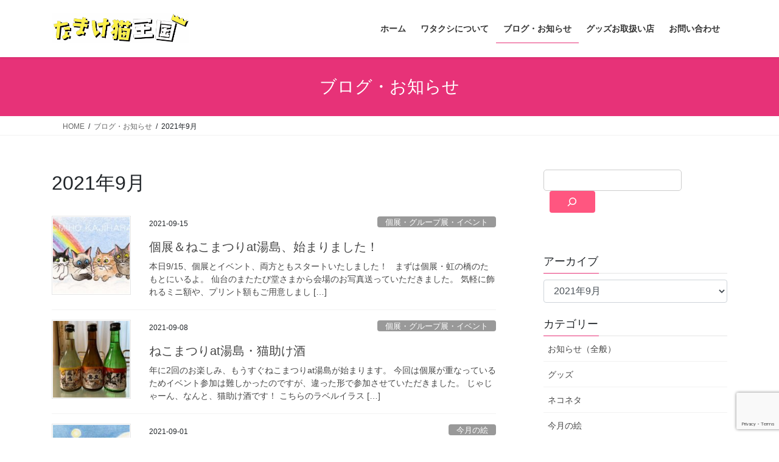

--- FILE ---
content_type: text/html; charset=UTF-8
request_url: http://namake.catkick.com/2021/09/
body_size: 21652
content:
<!DOCTYPE html>
<html dir="ltr" lang="ja" prefix="og: https://ogp.me/ns#">
<head>
<meta charset="utf-8">
<meta http-equiv="X-UA-Compatible" content="IE=edge">
<meta name="viewport" content="width=device-width, initial-scale=1">
<!-- Google tag (gtag.js) --><script async src="https://www.googletagmanager.com/gtag/js?id=UA-1349807-3"></script><script>window.dataLayer = window.dataLayer || [];function gtag(){dataLayer.push(arguments);}gtag('js', new Date());gtag('config', 'UA-1349807-3');</script>
<title>9月, 2021 - なまけ猫王国</title>
	<style>img:is([sizes="auto" i], [sizes^="auto," i]) { contain-intrinsic-size: 3000px 1500px }</style>
	
		<!-- All in One SEO 4.9.1.1 - aioseo.com -->
	<meta name="robots" content="max-image-preview:large" />
	<link rel="canonical" href="https://namake.catkick.com/2021/09/" />
	<meta name="generator" content="All in One SEO (AIOSEO) 4.9.1.1" />
		<script type="application/ld+json" class="aioseo-schema">
			{"@context":"https:\/\/schema.org","@graph":[{"@type":"BreadcrumbList","@id":"https:\/\/namake.catkick.com\/2021\/09\/#breadcrumblist","itemListElement":[{"@type":"ListItem","@id":"https:\/\/namake.catkick.com#listItem","position":1,"name":"Home","item":"https:\/\/namake.catkick.com","nextItem":{"@type":"ListItem","@id":"https:\/\/namake.catkick.com\/2021\/#listItem","name":2021}},{"@type":"ListItem","@id":"https:\/\/namake.catkick.com\/2021\/#listItem","position":2,"name":2021,"item":"https:\/\/namake.catkick.com\/2021\/","nextItem":{"@type":"ListItem","@id":"https:\/\/namake.catkick.com\/2021\/09\/#listItem","name":"09"},"previousItem":{"@type":"ListItem","@id":"https:\/\/namake.catkick.com#listItem","name":"Home"}},{"@type":"ListItem","@id":"https:\/\/namake.catkick.com\/2021\/09\/#listItem","position":3,"name":"09","previousItem":{"@type":"ListItem","@id":"https:\/\/namake.catkick.com\/2021\/#listItem","name":2021}}]},{"@type":"CollectionPage","@id":"https:\/\/namake.catkick.com\/2021\/09\/#collectionpage","url":"https:\/\/namake.catkick.com\/2021\/09\/","name":"9\u6708, 2021 - \u306a\u307e\u3051\u732b\u738b\u56fd","inLanguage":"ja","isPartOf":{"@id":"https:\/\/namake.catkick.com\/#website"},"breadcrumb":{"@id":"https:\/\/namake.catkick.com\/2021\/09\/#breadcrumblist"}},{"@type":"Organization","@id":"https:\/\/namake.catkick.com\/#organization","name":"\u6709\u9650\u4f1a\u793e\u30b9\u30bf\u30b8\u30aa\u30fb\u30ad\u30e3\u30c3\u30c8\u30ad\u30c3\u30af","description":"\u30b3\u30d4\u30fc\u30e9\u30a4\u30bf\u30fc\u3068\u732b\u4f5c\u5bb6\u30fb\u30a4\u30e9\u30b9\u30c8\u30ec\u30fc\u30bf\u30fc\u306e2\u540d\u304c\u6240\u5c5e\u3059\u308b\u3001\u5c0f\u3055\u306a\u5236\u4f5c\u4f1a\u793e\u3067\u3059\u3002","url":"https:\/\/namake.catkick.com\/","logo":{"@type":"ImageObject","url":"https:\/\/namake.catkick.com\/wp-content\/uploads\/2025\/08\/header-logo.png","@id":"https:\/\/namake.catkick.com\/2021\/09\/#organizationLogo","width":875,"height":194},"image":{"@id":"https:\/\/namake.catkick.com\/2021\/09\/#organizationLogo"},"sameAs":["https:\/\/www.facebook.com\/miho.kajihara.5","https:\/\/x.com\/kajiyon","https:\/\/www.instagram.com\/miho.kajihara.5\/"]},{"@type":"WebSite","@id":"https:\/\/namake.catkick.com\/#website","url":"https:\/\/namake.catkick.com\/","name":"\u306a\u307e\u3051\u732b\u738b\u56fd","description":"\u732b\u4f5c\u5bb6\u30fb\u68b6\u539f\u7f8e\u7a42\u306e\u516c\u5f0f\u30b5\u30a4\u30c8","inLanguage":"ja","publisher":{"@id":"https:\/\/namake.catkick.com\/#organization"}}]}
		</script>
		<!-- All in One SEO -->

<link rel='dns-prefetch' href='//www.googletagmanager.com' />
<link rel="alternate" type="application/rss+xml" title="なまけ猫王国 &raquo; フィード" href="https://namake.catkick.com/feed/" />
<link rel="alternate" type="application/rss+xml" title="なまけ猫王国 &raquo; コメントフィード" href="https://namake.catkick.com/comments/feed/" />
<meta name="description" content="2021年9月 の記事 なまけ猫王国 猫作家・梶原美穂の公式サイト" />		<!-- This site uses the Google Analytics by MonsterInsights plugin v9.11.1 - Using Analytics tracking - https://www.monsterinsights.com/ -->
		<!-- Note: MonsterInsights is not currently configured on this site. The site owner needs to authenticate with Google Analytics in the MonsterInsights settings panel. -->
					<!-- No tracking code set -->
				<!-- / Google Analytics by MonsterInsights -->
		<script type="text/javascript">
/* <![CDATA[ */
window._wpemojiSettings = {"baseUrl":"https:\/\/s.w.org\/images\/core\/emoji\/16.0.1\/72x72\/","ext":".png","svgUrl":"https:\/\/s.w.org\/images\/core\/emoji\/16.0.1\/svg\/","svgExt":".svg","source":{"concatemoji":"http:\/\/namake.catkick.com\/wp-includes\/js\/wp-emoji-release.min.js?ver=6.8.3"}};
/*! This file is auto-generated */
!function(s,n){var o,i,e;function c(e){try{var t={supportTests:e,timestamp:(new Date).valueOf()};sessionStorage.setItem(o,JSON.stringify(t))}catch(e){}}function p(e,t,n){e.clearRect(0,0,e.canvas.width,e.canvas.height),e.fillText(t,0,0);var t=new Uint32Array(e.getImageData(0,0,e.canvas.width,e.canvas.height).data),a=(e.clearRect(0,0,e.canvas.width,e.canvas.height),e.fillText(n,0,0),new Uint32Array(e.getImageData(0,0,e.canvas.width,e.canvas.height).data));return t.every(function(e,t){return e===a[t]})}function u(e,t){e.clearRect(0,0,e.canvas.width,e.canvas.height),e.fillText(t,0,0);for(var n=e.getImageData(16,16,1,1),a=0;a<n.data.length;a++)if(0!==n.data[a])return!1;return!0}function f(e,t,n,a){switch(t){case"flag":return n(e,"\ud83c\udff3\ufe0f\u200d\u26a7\ufe0f","\ud83c\udff3\ufe0f\u200b\u26a7\ufe0f")?!1:!n(e,"\ud83c\udde8\ud83c\uddf6","\ud83c\udde8\u200b\ud83c\uddf6")&&!n(e,"\ud83c\udff4\udb40\udc67\udb40\udc62\udb40\udc65\udb40\udc6e\udb40\udc67\udb40\udc7f","\ud83c\udff4\u200b\udb40\udc67\u200b\udb40\udc62\u200b\udb40\udc65\u200b\udb40\udc6e\u200b\udb40\udc67\u200b\udb40\udc7f");case"emoji":return!a(e,"\ud83e\udedf")}return!1}function g(e,t,n,a){var r="undefined"!=typeof WorkerGlobalScope&&self instanceof WorkerGlobalScope?new OffscreenCanvas(300,150):s.createElement("canvas"),o=r.getContext("2d",{willReadFrequently:!0}),i=(o.textBaseline="top",o.font="600 32px Arial",{});return e.forEach(function(e){i[e]=t(o,e,n,a)}),i}function t(e){var t=s.createElement("script");t.src=e,t.defer=!0,s.head.appendChild(t)}"undefined"!=typeof Promise&&(o="wpEmojiSettingsSupports",i=["flag","emoji"],n.supports={everything:!0,everythingExceptFlag:!0},e=new Promise(function(e){s.addEventListener("DOMContentLoaded",e,{once:!0})}),new Promise(function(t){var n=function(){try{var e=JSON.parse(sessionStorage.getItem(o));if("object"==typeof e&&"number"==typeof e.timestamp&&(new Date).valueOf()<e.timestamp+604800&&"object"==typeof e.supportTests)return e.supportTests}catch(e){}return null}();if(!n){if("undefined"!=typeof Worker&&"undefined"!=typeof OffscreenCanvas&&"undefined"!=typeof URL&&URL.createObjectURL&&"undefined"!=typeof Blob)try{var e="postMessage("+g.toString()+"("+[JSON.stringify(i),f.toString(),p.toString(),u.toString()].join(",")+"));",a=new Blob([e],{type:"text/javascript"}),r=new Worker(URL.createObjectURL(a),{name:"wpTestEmojiSupports"});return void(r.onmessage=function(e){c(n=e.data),r.terminate(),t(n)})}catch(e){}c(n=g(i,f,p,u))}t(n)}).then(function(e){for(var t in e)n.supports[t]=e[t],n.supports.everything=n.supports.everything&&n.supports[t],"flag"!==t&&(n.supports.everythingExceptFlag=n.supports.everythingExceptFlag&&n.supports[t]);n.supports.everythingExceptFlag=n.supports.everythingExceptFlag&&!n.supports.flag,n.DOMReady=!1,n.readyCallback=function(){n.DOMReady=!0}}).then(function(){return e}).then(function(){var e;n.supports.everything||(n.readyCallback(),(e=n.source||{}).concatemoji?t(e.concatemoji):e.wpemoji&&e.twemoji&&(t(e.twemoji),t(e.wpemoji)))}))}((window,document),window._wpemojiSettings);
/* ]]> */
</script>
<link rel='preload' id='sbr_styles-css-preload' href='http://namake.catkick.com/wp-content/plugins/reviews-feed/assets/css/sbr-styles.min.css?ver=2.1.1' as='style' onload="this.onload=null;this.rel='stylesheet'"/>
<link rel='stylesheet' id='sbr_styles-css' href='http://namake.catkick.com/wp-content/plugins/reviews-feed/assets/css/sbr-styles.min.css?ver=2.1.1' media='print' onload="this.media='all'; this.onload=null;">
<link rel='preload' id='vkExUnit_common_style-css-preload' href='http://namake.catkick.com/wp-content/plugins/vk-all-in-one-expansion-unit/assets/css/vkExUnit_style.css?ver=9.113.0.1' as='style' onload="this.onload=null;this.rel='stylesheet'"/>
<link rel='stylesheet' id='vkExUnit_common_style-css' href='http://namake.catkick.com/wp-content/plugins/vk-all-in-one-expansion-unit/assets/css/vkExUnit_style.css?ver=9.113.0.1' media='print' onload="this.media='all'; this.onload=null;">
<style id='vkExUnit_common_style-inline-css' type='text/css'>
:root {--ver_page_top_button_url:url(http://namake.catkick.com/wp-content/plugins/vk-all-in-one-expansion-unit/assets/images/to-top-btn-icon.svg);}@font-face {font-weight: normal;font-style: normal;font-family: "vk_sns";src: url("http://namake.catkick.com/wp-content/plugins/vk-all-in-one-expansion-unit/inc/sns/icons/fonts/vk_sns.eot?-bq20cj");src: url("http://namake.catkick.com/wp-content/plugins/vk-all-in-one-expansion-unit/inc/sns/icons/fonts/vk_sns.eot?#iefix-bq20cj") format("embedded-opentype"),url("http://namake.catkick.com/wp-content/plugins/vk-all-in-one-expansion-unit/inc/sns/icons/fonts/vk_sns.woff?-bq20cj") format("woff"),url("http://namake.catkick.com/wp-content/plugins/vk-all-in-one-expansion-unit/inc/sns/icons/fonts/vk_sns.ttf?-bq20cj") format("truetype"),url("http://namake.catkick.com/wp-content/plugins/vk-all-in-one-expansion-unit/inc/sns/icons/fonts/vk_sns.svg?-bq20cj#vk_sns") format("svg");}
.veu_promotion-alert__content--text {border: 1px solid rgba(0,0,0,0.125);padding: 0.5em 1em;border-radius: var(--vk-size-radius);margin-bottom: var(--vk-margin-block-bottom);font-size: 0.875rem;}/* Alert Content部分に段落タグを入れた場合に最後の段落の余白を0にする */.veu_promotion-alert__content--text p:last-of-type{margin-bottom:0;margin-top: 0;}
</style>
<style id='wp-emoji-styles-inline-css' type='text/css'>

	img.wp-smiley, img.emoji {
		display: inline !important;
		border: none !important;
		box-shadow: none !important;
		height: 1em !important;
		width: 1em !important;
		margin: 0 0.07em !important;
		vertical-align: -0.1em !important;
		background: none !important;
		padding: 0 !important;
	}
</style>
<link rel='preload' id='wp-block-library-css-preload' href='http://namake.catkick.com/wp-includes/css/dist/block-library/style.min.css?ver=6.8.3' as='style' onload="this.onload=null;this.rel='stylesheet'"/>
<link rel='stylesheet' id='wp-block-library-css' href='http://namake.catkick.com/wp-includes/css/dist/block-library/style.min.css?ver=6.8.3' media='print' onload="this.media='all'; this.onload=null;">
<style id='wp-block-library-inline-css' type='text/css'>
.vk-cols--reverse{flex-direction:row-reverse}.vk-cols--hasbtn{margin-bottom:0}.vk-cols--hasbtn>.row>.vk_gridColumn_item,.vk-cols--hasbtn>.wp-block-column{position:relative;padding-bottom:3em}.vk-cols--hasbtn>.row>.vk_gridColumn_item>.wp-block-buttons,.vk-cols--hasbtn>.row>.vk_gridColumn_item>.vk_button,.vk-cols--hasbtn>.wp-block-column>.wp-block-buttons,.vk-cols--hasbtn>.wp-block-column>.vk_button{position:absolute;bottom:0;width:100%}.vk-cols--fit.wp-block-columns{gap:0}.vk-cols--fit.wp-block-columns,.vk-cols--fit.wp-block-columns:not(.is-not-stacked-on-mobile){margin-top:0;margin-bottom:0;justify-content:space-between}.vk-cols--fit.wp-block-columns>.wp-block-column *:last-child,.vk-cols--fit.wp-block-columns:not(.is-not-stacked-on-mobile)>.wp-block-column *:last-child{margin-bottom:0}.vk-cols--fit.wp-block-columns>.wp-block-column>.wp-block-cover,.vk-cols--fit.wp-block-columns:not(.is-not-stacked-on-mobile)>.wp-block-column>.wp-block-cover{margin-top:0}.vk-cols--fit.wp-block-columns.has-background,.vk-cols--fit.wp-block-columns:not(.is-not-stacked-on-mobile).has-background{padding:0}@media(max-width: 599px){.vk-cols--fit.wp-block-columns:not(.has-background)>.wp-block-column:not(.has-background),.vk-cols--fit.wp-block-columns:not(.is-not-stacked-on-mobile):not(.has-background)>.wp-block-column:not(.has-background){padding-left:0 !important;padding-right:0 !important}}@media(min-width: 782px){.vk-cols--fit.wp-block-columns .block-editor-block-list__block.wp-block-column:not(:first-child),.vk-cols--fit.wp-block-columns>.wp-block-column:not(:first-child),.vk-cols--fit.wp-block-columns:not(.is-not-stacked-on-mobile) .block-editor-block-list__block.wp-block-column:not(:first-child),.vk-cols--fit.wp-block-columns:not(.is-not-stacked-on-mobile)>.wp-block-column:not(:first-child){margin-left:0}}@media(min-width: 600px)and (max-width: 781px){.vk-cols--fit.wp-block-columns .wp-block-column:nth-child(2n),.vk-cols--fit.wp-block-columns:not(.is-not-stacked-on-mobile) .wp-block-column:nth-child(2n){margin-left:0}.vk-cols--fit.wp-block-columns .wp-block-column:not(:only-child),.vk-cols--fit.wp-block-columns:not(.is-not-stacked-on-mobile) .wp-block-column:not(:only-child){flex-basis:50% !important}}.vk-cols--fit--gap1.wp-block-columns{gap:1px}@media(min-width: 600px)and (max-width: 781px){.vk-cols--fit--gap1.wp-block-columns .wp-block-column:not(:only-child){flex-basis:calc(50% - 1px) !important}}.vk-cols--fit.vk-cols--grid>.block-editor-block-list__block,.vk-cols--fit.vk-cols--grid>.wp-block-column,.vk-cols--fit.vk-cols--grid:not(.is-not-stacked-on-mobile)>.block-editor-block-list__block,.vk-cols--fit.vk-cols--grid:not(.is-not-stacked-on-mobile)>.wp-block-column{flex-basis:50%;box-sizing:border-box}@media(max-width: 599px){.vk-cols--fit.vk-cols--grid.vk-cols--grid--alignfull>.wp-block-column:nth-child(2)>.wp-block-cover,.vk-cols--fit.vk-cols--grid.vk-cols--grid--alignfull>.wp-block-column:nth-child(2)>.vk_outer,.vk-cols--fit.vk-cols--grid:not(.is-not-stacked-on-mobile).vk-cols--grid--alignfull>.wp-block-column:nth-child(2)>.wp-block-cover,.vk-cols--fit.vk-cols--grid:not(.is-not-stacked-on-mobile).vk-cols--grid--alignfull>.wp-block-column:nth-child(2)>.vk_outer{width:100vw;margin-right:calc((100% - 100vw)/2);margin-left:calc((100% - 100vw)/2)}}@media(min-width: 600px){.vk-cols--fit.vk-cols--grid.vk-cols--grid--alignfull>.wp-block-column:nth-child(2)>.wp-block-cover,.vk-cols--fit.vk-cols--grid.vk-cols--grid--alignfull>.wp-block-column:nth-child(2)>.vk_outer,.vk-cols--fit.vk-cols--grid:not(.is-not-stacked-on-mobile).vk-cols--grid--alignfull>.wp-block-column:nth-child(2)>.wp-block-cover,.vk-cols--fit.vk-cols--grid:not(.is-not-stacked-on-mobile).vk-cols--grid--alignfull>.wp-block-column:nth-child(2)>.vk_outer{margin-right:calc(100% - 50vw);width:50vw}}@media(min-width: 600px){.vk-cols--fit.vk-cols--grid.vk-cols--grid--alignfull.vk-cols--reverse>.wp-block-column,.vk-cols--fit.vk-cols--grid:not(.is-not-stacked-on-mobile).vk-cols--grid--alignfull.vk-cols--reverse>.wp-block-column{margin-left:0;margin-right:0}.vk-cols--fit.vk-cols--grid.vk-cols--grid--alignfull.vk-cols--reverse>.wp-block-column:nth-child(2)>.wp-block-cover,.vk-cols--fit.vk-cols--grid.vk-cols--grid--alignfull.vk-cols--reverse>.wp-block-column:nth-child(2)>.vk_outer,.vk-cols--fit.vk-cols--grid:not(.is-not-stacked-on-mobile).vk-cols--grid--alignfull.vk-cols--reverse>.wp-block-column:nth-child(2)>.wp-block-cover,.vk-cols--fit.vk-cols--grid:not(.is-not-stacked-on-mobile).vk-cols--grid--alignfull.vk-cols--reverse>.wp-block-column:nth-child(2)>.vk_outer{margin-left:calc(100% - 50vw)}}.vk-cols--menu h2,.vk-cols--menu h3,.vk-cols--menu h4,.vk-cols--menu h5{margin-bottom:.2em;text-shadow:#000 0 0 10px}.vk-cols--menu h2:first-child,.vk-cols--menu h3:first-child,.vk-cols--menu h4:first-child,.vk-cols--menu h5:first-child{margin-top:0}.vk-cols--menu p{margin-bottom:1rem;text-shadow:#000 0 0 10px}.vk-cols--menu .wp-block-cover__inner-container:last-child{margin-bottom:0}.vk-cols--fitbnrs .wp-block-column .wp-block-cover:hover img{filter:unset}.vk-cols--fitbnrs .wp-block-column .wp-block-cover:hover{background-color:unset}.vk-cols--fitbnrs .wp-block-column .wp-block-cover:hover .wp-block-cover__image-background{filter:unset !important}.vk-cols--fitbnrs .wp-block-cover .wp-block-cover__inner-container{position:absolute;height:100%;width:100%}.vk-cols--fitbnrs .vk_button{height:100%;margin:0}.vk-cols--fitbnrs .vk_button .vk_button_btn,.vk-cols--fitbnrs .vk_button .btn{height:100%;width:100%;border:none;box-shadow:none;background-color:unset !important;transition:unset}.vk-cols--fitbnrs .vk_button .vk_button_btn:hover,.vk-cols--fitbnrs .vk_button .btn:hover{transition:unset}.vk-cols--fitbnrs .vk_button .vk_button_btn:after,.vk-cols--fitbnrs .vk_button .btn:after{border:none}.vk-cols--fitbnrs .vk_button .vk_button_link_txt{width:100%;position:absolute;top:50%;left:50%;transform:translateY(-50%) translateX(-50%);font-size:2rem;text-shadow:#000 0 0 10px}.vk-cols--fitbnrs .vk_button .vk_button_link_subCaption{width:100%;position:absolute;top:calc(50% + 2.2em);left:50%;transform:translateY(-50%) translateX(-50%);text-shadow:#000 0 0 10px}@media(min-width: 992px){.vk-cols--media.wp-block-columns{gap:3rem}}.vk-fit-map figure{margin-bottom:0}.vk-fit-map iframe{position:relative;margin-bottom:0;display:block;max-height:400px;width:100vw}.vk-fit-map:is(.alignfull,.alignwide) div{max-width:100%}.vk-table--th--width25 :where(tr>*:first-child){width:25%}.vk-table--th--width30 :where(tr>*:first-child){width:30%}.vk-table--th--width35 :where(tr>*:first-child){width:35%}.vk-table--th--width40 :where(tr>*:first-child){width:40%}.vk-table--th--bg-bright :where(tr>*:first-child){background-color:var(--wp--preset--color--bg-secondary, rgba(0, 0, 0, 0.05))}@media(max-width: 599px){.vk-table--mobile-block :is(th,td){width:100%;display:block}.vk-table--mobile-block.wp-block-table table :is(th,td){border-top:none}}.vk-table--width--th25 :where(tr>*:first-child){width:25%}.vk-table--width--th30 :where(tr>*:first-child){width:30%}.vk-table--width--th35 :where(tr>*:first-child){width:35%}.vk-table--width--th40 :where(tr>*:first-child){width:40%}.no-margin{margin:0}@media(max-width: 599px){.wp-block-image.vk-aligncenter--mobile>.alignright{float:none;margin-left:auto;margin-right:auto}.vk-no-padding-horizontal--mobile{padding-left:0 !important;padding-right:0 !important}}
/* VK Color Palettes */:root{ --wp--preset--color--vk-color-custom-1:#ff3366}/* --vk-color-custom-1 is deprecated. */:root{ --vk-color-custom-1: var(--wp--preset--color--vk-color-custom-1);}
</style>
<style id='classic-theme-styles-inline-css' type='text/css'>
/*! This file is auto-generated */
.wp-block-button__link{color:#fff;background-color:#32373c;border-radius:9999px;box-shadow:none;text-decoration:none;padding:calc(.667em + 2px) calc(1.333em + 2px);font-size:1.125em}.wp-block-file__button{background:#32373c;color:#fff;text-decoration:none}
</style>
<link rel='preload' id='aioseo/css/src/vue/standalone/blocks/table-of-contents/global.scss-css-preload' href='http://namake.catkick.com/wp-content/plugins/all-in-one-seo-pack/dist/Lite/assets/css/table-of-contents/global.e90f6d47.css?ver=4.9.1.1' as='style' onload="this.onload=null;this.rel='stylesheet'"/>
<link rel='stylesheet' id='aioseo/css/src/vue/standalone/blocks/table-of-contents/global.scss-css' href='http://namake.catkick.com/wp-content/plugins/all-in-one-seo-pack/dist/Lite/assets/css/table-of-contents/global.e90f6d47.css?ver=4.9.1.1' media='print' onload="this.media='all'; this.onload=null;">
<style id='global-styles-inline-css' type='text/css'>
:root{--wp--preset--aspect-ratio--square: 1;--wp--preset--aspect-ratio--4-3: 4/3;--wp--preset--aspect-ratio--3-4: 3/4;--wp--preset--aspect-ratio--3-2: 3/2;--wp--preset--aspect-ratio--2-3: 2/3;--wp--preset--aspect-ratio--16-9: 16/9;--wp--preset--aspect-ratio--9-16: 9/16;--wp--preset--color--black: #000000;--wp--preset--color--cyan-bluish-gray: #abb8c3;--wp--preset--color--white: #ffffff;--wp--preset--color--pale-pink: #f78da7;--wp--preset--color--vivid-red: #cf2e2e;--wp--preset--color--luminous-vivid-orange: #ff6900;--wp--preset--color--luminous-vivid-amber: #fcb900;--wp--preset--color--light-green-cyan: #7bdcb5;--wp--preset--color--vivid-green-cyan: #00d084;--wp--preset--color--pale-cyan-blue: #8ed1fc;--wp--preset--color--vivid-cyan-blue: #0693e3;--wp--preset--color--vivid-purple: #9b51e0;--wp--preset--color--vk-color-custom-1: #ff3366;--wp--preset--gradient--vivid-cyan-blue-to-vivid-purple: linear-gradient(135deg,rgba(6,147,227,1) 0%,rgb(155,81,224) 100%);--wp--preset--gradient--light-green-cyan-to-vivid-green-cyan: linear-gradient(135deg,rgb(122,220,180) 0%,rgb(0,208,130) 100%);--wp--preset--gradient--luminous-vivid-amber-to-luminous-vivid-orange: linear-gradient(135deg,rgba(252,185,0,1) 0%,rgba(255,105,0,1) 100%);--wp--preset--gradient--luminous-vivid-orange-to-vivid-red: linear-gradient(135deg,rgba(255,105,0,1) 0%,rgb(207,46,46) 100%);--wp--preset--gradient--very-light-gray-to-cyan-bluish-gray: linear-gradient(135deg,rgb(238,238,238) 0%,rgb(169,184,195) 100%);--wp--preset--gradient--cool-to-warm-spectrum: linear-gradient(135deg,rgb(74,234,220) 0%,rgb(151,120,209) 20%,rgb(207,42,186) 40%,rgb(238,44,130) 60%,rgb(251,105,98) 80%,rgb(254,248,76) 100%);--wp--preset--gradient--blush-light-purple: linear-gradient(135deg,rgb(255,206,236) 0%,rgb(152,150,240) 100%);--wp--preset--gradient--blush-bordeaux: linear-gradient(135deg,rgb(254,205,165) 0%,rgb(254,45,45) 50%,rgb(107,0,62) 100%);--wp--preset--gradient--luminous-dusk: linear-gradient(135deg,rgb(255,203,112) 0%,rgb(199,81,192) 50%,rgb(65,88,208) 100%);--wp--preset--gradient--pale-ocean: linear-gradient(135deg,rgb(255,245,203) 0%,rgb(182,227,212) 50%,rgb(51,167,181) 100%);--wp--preset--gradient--electric-grass: linear-gradient(135deg,rgb(202,248,128) 0%,rgb(113,206,126) 100%);--wp--preset--gradient--midnight: linear-gradient(135deg,rgb(2,3,129) 0%,rgb(40,116,252) 100%);--wp--preset--font-size--small: 13px;--wp--preset--font-size--medium: 20px;--wp--preset--font-size--large: 36px;--wp--preset--font-size--x-large: 42px;--wp--preset--spacing--20: 0.44rem;--wp--preset--spacing--30: 0.67rem;--wp--preset--spacing--40: 1rem;--wp--preset--spacing--50: 1.5rem;--wp--preset--spacing--60: 2.25rem;--wp--preset--spacing--70: 3.38rem;--wp--preset--spacing--80: 5.06rem;--wp--preset--shadow--natural: 6px 6px 9px rgba(0, 0, 0, 0.2);--wp--preset--shadow--deep: 12px 12px 50px rgba(0, 0, 0, 0.4);--wp--preset--shadow--sharp: 6px 6px 0px rgba(0, 0, 0, 0.2);--wp--preset--shadow--outlined: 6px 6px 0px -3px rgba(255, 255, 255, 1), 6px 6px rgba(0, 0, 0, 1);--wp--preset--shadow--crisp: 6px 6px 0px rgba(0, 0, 0, 1);}:where(.is-layout-flex){gap: 0.5em;}:where(.is-layout-grid){gap: 0.5em;}body .is-layout-flex{display: flex;}.is-layout-flex{flex-wrap: wrap;align-items: center;}.is-layout-flex > :is(*, div){margin: 0;}body .is-layout-grid{display: grid;}.is-layout-grid > :is(*, div){margin: 0;}:where(.wp-block-columns.is-layout-flex){gap: 2em;}:where(.wp-block-columns.is-layout-grid){gap: 2em;}:where(.wp-block-post-template.is-layout-flex){gap: 1.25em;}:where(.wp-block-post-template.is-layout-grid){gap: 1.25em;}.has-black-color{color: var(--wp--preset--color--black) !important;}.has-cyan-bluish-gray-color{color: var(--wp--preset--color--cyan-bluish-gray) !important;}.has-white-color{color: var(--wp--preset--color--white) !important;}.has-pale-pink-color{color: var(--wp--preset--color--pale-pink) !important;}.has-vivid-red-color{color: var(--wp--preset--color--vivid-red) !important;}.has-luminous-vivid-orange-color{color: var(--wp--preset--color--luminous-vivid-orange) !important;}.has-luminous-vivid-amber-color{color: var(--wp--preset--color--luminous-vivid-amber) !important;}.has-light-green-cyan-color{color: var(--wp--preset--color--light-green-cyan) !important;}.has-vivid-green-cyan-color{color: var(--wp--preset--color--vivid-green-cyan) !important;}.has-pale-cyan-blue-color{color: var(--wp--preset--color--pale-cyan-blue) !important;}.has-vivid-cyan-blue-color{color: var(--wp--preset--color--vivid-cyan-blue) !important;}.has-vivid-purple-color{color: var(--wp--preset--color--vivid-purple) !important;}.has-vk-color-custom-1-color{color: var(--wp--preset--color--vk-color-custom-1) !important;}.has-black-background-color{background-color: var(--wp--preset--color--black) !important;}.has-cyan-bluish-gray-background-color{background-color: var(--wp--preset--color--cyan-bluish-gray) !important;}.has-white-background-color{background-color: var(--wp--preset--color--white) !important;}.has-pale-pink-background-color{background-color: var(--wp--preset--color--pale-pink) !important;}.has-vivid-red-background-color{background-color: var(--wp--preset--color--vivid-red) !important;}.has-luminous-vivid-orange-background-color{background-color: var(--wp--preset--color--luminous-vivid-orange) !important;}.has-luminous-vivid-amber-background-color{background-color: var(--wp--preset--color--luminous-vivid-amber) !important;}.has-light-green-cyan-background-color{background-color: var(--wp--preset--color--light-green-cyan) !important;}.has-vivid-green-cyan-background-color{background-color: var(--wp--preset--color--vivid-green-cyan) !important;}.has-pale-cyan-blue-background-color{background-color: var(--wp--preset--color--pale-cyan-blue) !important;}.has-vivid-cyan-blue-background-color{background-color: var(--wp--preset--color--vivid-cyan-blue) !important;}.has-vivid-purple-background-color{background-color: var(--wp--preset--color--vivid-purple) !important;}.has-vk-color-custom-1-background-color{background-color: var(--wp--preset--color--vk-color-custom-1) !important;}.has-black-border-color{border-color: var(--wp--preset--color--black) !important;}.has-cyan-bluish-gray-border-color{border-color: var(--wp--preset--color--cyan-bluish-gray) !important;}.has-white-border-color{border-color: var(--wp--preset--color--white) !important;}.has-pale-pink-border-color{border-color: var(--wp--preset--color--pale-pink) !important;}.has-vivid-red-border-color{border-color: var(--wp--preset--color--vivid-red) !important;}.has-luminous-vivid-orange-border-color{border-color: var(--wp--preset--color--luminous-vivid-orange) !important;}.has-luminous-vivid-amber-border-color{border-color: var(--wp--preset--color--luminous-vivid-amber) !important;}.has-light-green-cyan-border-color{border-color: var(--wp--preset--color--light-green-cyan) !important;}.has-vivid-green-cyan-border-color{border-color: var(--wp--preset--color--vivid-green-cyan) !important;}.has-pale-cyan-blue-border-color{border-color: var(--wp--preset--color--pale-cyan-blue) !important;}.has-vivid-cyan-blue-border-color{border-color: var(--wp--preset--color--vivid-cyan-blue) !important;}.has-vivid-purple-border-color{border-color: var(--wp--preset--color--vivid-purple) !important;}.has-vk-color-custom-1-border-color{border-color: var(--wp--preset--color--vk-color-custom-1) !important;}.has-vivid-cyan-blue-to-vivid-purple-gradient-background{background: var(--wp--preset--gradient--vivid-cyan-blue-to-vivid-purple) !important;}.has-light-green-cyan-to-vivid-green-cyan-gradient-background{background: var(--wp--preset--gradient--light-green-cyan-to-vivid-green-cyan) !important;}.has-luminous-vivid-amber-to-luminous-vivid-orange-gradient-background{background: var(--wp--preset--gradient--luminous-vivid-amber-to-luminous-vivid-orange) !important;}.has-luminous-vivid-orange-to-vivid-red-gradient-background{background: var(--wp--preset--gradient--luminous-vivid-orange-to-vivid-red) !important;}.has-very-light-gray-to-cyan-bluish-gray-gradient-background{background: var(--wp--preset--gradient--very-light-gray-to-cyan-bluish-gray) !important;}.has-cool-to-warm-spectrum-gradient-background{background: var(--wp--preset--gradient--cool-to-warm-spectrum) !important;}.has-blush-light-purple-gradient-background{background: var(--wp--preset--gradient--blush-light-purple) !important;}.has-blush-bordeaux-gradient-background{background: var(--wp--preset--gradient--blush-bordeaux) !important;}.has-luminous-dusk-gradient-background{background: var(--wp--preset--gradient--luminous-dusk) !important;}.has-pale-ocean-gradient-background{background: var(--wp--preset--gradient--pale-ocean) !important;}.has-electric-grass-gradient-background{background: var(--wp--preset--gradient--electric-grass) !important;}.has-midnight-gradient-background{background: var(--wp--preset--gradient--midnight) !important;}.has-small-font-size{font-size: var(--wp--preset--font-size--small) !important;}.has-medium-font-size{font-size: var(--wp--preset--font-size--medium) !important;}.has-large-font-size{font-size: var(--wp--preset--font-size--large) !important;}.has-x-large-font-size{font-size: var(--wp--preset--font-size--x-large) !important;}
:where(.wp-block-post-template.is-layout-flex){gap: 1.25em;}:where(.wp-block-post-template.is-layout-grid){gap: 1.25em;}
:where(.wp-block-columns.is-layout-flex){gap: 2em;}:where(.wp-block-columns.is-layout-grid){gap: 2em;}
:root :where(.wp-block-pullquote){font-size: 1.5em;line-height: 1.6;}
</style>
<link rel='preload' id='contact-form-7-css-preload' href='http://namake.catkick.com/wp-content/plugins/contact-form-7/includes/css/styles.css?ver=6.1.4' as='style' onload="this.onload=null;this.rel='stylesheet'"/>
<link rel='stylesheet' id='contact-form-7-css' href='http://namake.catkick.com/wp-content/plugins/contact-form-7/includes/css/styles.css?ver=6.1.4' media='print' onload="this.media='all'; this.onload=null;">
<link rel='stylesheet' id='vk-swiper-style-css' href='http://namake.catkick.com/wp-content/plugins/vk-blocks/vendor/vektor-inc/vk-swiper/src/assets/css/swiper-bundle.min.css?ver=11.0.2' type='text/css' media='all' />
<link rel='stylesheet' id='bootstrap-4-style-css' href='http://namake.catkick.com/wp-content/themes/lightning/_g2/library/bootstrap-4/css/bootstrap.min.css?ver=4.5.0' type='text/css' media='all' />
<link rel='stylesheet' id='lightning-common-style-css' href='http://namake.catkick.com/wp-content/themes/lightning/_g2/assets/css/common.css?ver=15.33.1' type='text/css' media='all' />
<style id='lightning-common-style-inline-css' type='text/css'>
/* vk-mobile-nav */:root {--vk-mobile-nav-menu-btn-bg-src: url("http://namake.catkick.com/wp-content/themes/lightning/_g2/inc/vk-mobile-nav/package/images/vk-menu-btn-black.svg");--vk-mobile-nav-menu-btn-close-bg-src: url("http://namake.catkick.com/wp-content/themes/lightning/_g2/inc/vk-mobile-nav/package/images/vk-menu-close-black.svg");--vk-menu-acc-icon-open-black-bg-src: url("http://namake.catkick.com/wp-content/themes/lightning/_g2/inc/vk-mobile-nav/package/images/vk-menu-acc-icon-open-black.svg");--vk-menu-acc-icon-open-white-bg-src: url("http://namake.catkick.com/wp-content/themes/lightning/_g2/inc/vk-mobile-nav/package/images/vk-menu-acc-icon-open-white.svg");--vk-menu-acc-icon-close-black-bg-src: url("http://namake.catkick.com/wp-content/themes/lightning/_g2/inc/vk-mobile-nav/package/images/vk-menu-close-black.svg");--vk-menu-acc-icon-close-white-bg-src: url("http://namake.catkick.com/wp-content/themes/lightning/_g2/inc/vk-mobile-nav/package/images/vk-menu-close-white.svg");}
</style>
<link rel='stylesheet' id='lightning-design-style-css' href='http://namake.catkick.com/wp-content/themes/lightning/_g2/design-skin/origin2/css/style.css?ver=15.33.1' type='text/css' media='all' />
<style id='lightning-design-style-inline-css' type='text/css'>
:root {--color-key:#e73278;--wp--preset--color--vk-color-primary:#e73278;--color-key-dark:#e73278;}
/* ltg common custom */:root {--vk-menu-acc-btn-border-color:#333;--vk-color-primary:#e73278;--vk-color-primary-dark:#e73278;--vk-color-primary-vivid:#fe3784;--color-key:#e73278;--wp--preset--color--vk-color-primary:#e73278;--color-key-dark:#e73278;}.veu_color_txt_key { color:#e73278 ; }.veu_color_bg_key { background-color:#e73278 ; }.veu_color_border_key { border-color:#e73278 ; }.btn-default { border-color:#e73278;color:#e73278;}.btn-default:focus,.btn-default:hover { border-color:#e73278;background-color: #e73278; }.wp-block-search__button,.btn-primary { background-color:#e73278;border-color:#e73278; }.wp-block-search__button:focus,.wp-block-search__button:hover,.btn-primary:not(:disabled):not(.disabled):active,.btn-primary:focus,.btn-primary:hover { background-color:#e73278;border-color:#e73278; }.btn-outline-primary { color : #e73278 ; border-color:#e73278; }.btn-outline-primary:not(:disabled):not(.disabled):active,.btn-outline-primary:focus,.btn-outline-primary:hover { color : #fff; background-color:#e73278;border-color:#e73278; }a { color:#337ab7; }
.tagcloud a:before { font-family: "Font Awesome 7 Free";content: "\f02b";font-weight: bold; }
.media .media-body .media-heading a:hover { color:#e73278; }@media (min-width: 768px){.gMenu > li:before,.gMenu > li.menu-item-has-children::after { border-bottom-color:#e73278 }.gMenu li li { background-color:#e73278 }.gMenu li li a:hover { background-color:#e73278; }} /* @media (min-width: 768px) */.page-header { background-color:#e73278; }h2,.mainSection-title { border-top-color:#e73278; }h3:after,.subSection-title:after { border-bottom-color:#e73278; }ul.page-numbers li span.page-numbers.current,.page-link dl .post-page-numbers.current { background-color:#e73278; }.pager li > a { border-color:#e73278;color:#e73278;}.pager li > a:hover { background-color:#e73278;color:#fff;}.siteFooter { border-top-color:#e73278; }dt { border-left-color:#e73278; }:root {--g_nav_main_acc_icon_open_url:url(http://namake.catkick.com/wp-content/themes/lightning/_g2/inc/vk-mobile-nav/package/images/vk-menu-acc-icon-open-black.svg);--g_nav_main_acc_icon_close_url: url(http://namake.catkick.com/wp-content/themes/lightning/_g2/inc/vk-mobile-nav/package/images/vk-menu-close-black.svg);--g_nav_sub_acc_icon_open_url: url(http://namake.catkick.com/wp-content/themes/lightning/_g2/inc/vk-mobile-nav/package/images/vk-menu-acc-icon-open-white.svg);--g_nav_sub_acc_icon_close_url: url(http://namake.catkick.com/wp-content/themes/lightning/_g2/inc/vk-mobile-nav/package/images/vk-menu-close-white.svg);}
</style>
<link rel='preload' id='veu-cta-css-preload' href='http://namake.catkick.com/wp-content/plugins/vk-all-in-one-expansion-unit/inc/call-to-action/package/assets/css/style.css?ver=9.113.0.1' as='style' onload="this.onload=null;this.rel='stylesheet'"/>
<link rel='stylesheet' id='veu-cta-css' href='http://namake.catkick.com/wp-content/plugins/vk-all-in-one-expansion-unit/inc/call-to-action/package/assets/css/style.css?ver=9.113.0.1' media='print' onload="this.media='all'; this.onload=null;">
<link rel='stylesheet' id='vk-blocks-build-css-css' href='http://namake.catkick.com/wp-content/plugins/vk-blocks/build/block-build.css?ver=1.115.2.1' type='text/css' media='all' />
<style id='vk-blocks-build-css-inline-css' type='text/css'>

	:root {
		--vk_image-mask-circle: url(http://namake.catkick.com/wp-content/plugins/vk-blocks/inc/vk-blocks/images/circle.svg);
		--vk_image-mask-wave01: url(http://namake.catkick.com/wp-content/plugins/vk-blocks/inc/vk-blocks/images/wave01.svg);
		--vk_image-mask-wave02: url(http://namake.catkick.com/wp-content/plugins/vk-blocks/inc/vk-blocks/images/wave02.svg);
		--vk_image-mask-wave03: url(http://namake.catkick.com/wp-content/plugins/vk-blocks/inc/vk-blocks/images/wave03.svg);
		--vk_image-mask-wave04: url(http://namake.catkick.com/wp-content/plugins/vk-blocks/inc/vk-blocks/images/wave04.svg);
	}
	

	:root {

		--vk-balloon-border-width:1px;

		--vk-balloon-speech-offset:-12px;
	}
	

	:root {
		--vk_flow-arrow: url(http://namake.catkick.com/wp-content/plugins/vk-blocks/inc/vk-blocks/images/arrow_bottom.svg);
	}
	
</style>
<link rel='preload' id='lightning-theme-style-css-preload' href='http://namake.catkick.com/wp-content/themes/lightning-child/style.css?ver=15.33.1' as='style' onload="this.onload=null;this.rel='stylesheet'"/>
<link rel='stylesheet' id='lightning-theme-style-css' href='http://namake.catkick.com/wp-content/themes/lightning-child/style.css?ver=15.33.1' media='print' onload="this.media='all'; this.onload=null;">
<link rel='preload' id='vk-font-awesome-css-preload' href='http://namake.catkick.com/wp-content/themes/lightning/vendor/vektor-inc/font-awesome-versions/src/font-awesome/css/all.min.css?ver=7.1.0' as='style' onload="this.onload=null;this.rel='stylesheet'"/>
<link rel='stylesheet' id='vk-font-awesome-css' href='http://namake.catkick.com/wp-content/themes/lightning/vendor/vektor-inc/font-awesome-versions/src/font-awesome/css/all.min.css?ver=7.1.0' media='print' onload="this.media='all'; this.onload=null;">
<link rel='preload' id='fancybox-css-preload' href='http://namake.catkick.com/wp-content/plugins/easy-fancybox/fancybox/1.5.4/jquery.fancybox.min.css?ver=6.8.3' as='style' onload="this.onload=null;this.rel='stylesheet'"/>
<link rel='stylesheet' id='fancybox-css' href='http://namake.catkick.com/wp-content/plugins/easy-fancybox/fancybox/1.5.4/jquery.fancybox.min.css?ver=6.8.3' media='print' onload="this.media='all'; this.onload=null;">
<style id='fancybox-inline-css' type='text/css'>
#fancybox-outer{background:#ffffff}#fancybox-content{background:#ffffff;border-color:#ffffff;color:#000000;}#fancybox-title,#fancybox-title-float-main{color:#fff}
</style>
<script type="text/javascript" src="http://namake.catkick.com/wp-includes/js/jquery/jquery.min.js?ver=3.7.1" id="jquery-core-js"></script>
<script type="text/javascript" src="http://namake.catkick.com/wp-includes/js/jquery/jquery-migrate.min.js?ver=3.4.1" id="jquery-migrate-js"></script>

<!-- Site Kit によって追加された Google タグ（gtag.js）スニペット -->
<!-- Google アナリティクス スニペット (Site Kit が追加) -->
<script type="text/javascript" src="https://www.googletagmanager.com/gtag/js?id=GT-NFRJS9M5" id="google_gtagjs-js" async></script>
<script type="text/javascript" id="google_gtagjs-js-after">
/* <![CDATA[ */
window.dataLayer = window.dataLayer || [];function gtag(){dataLayer.push(arguments);}
gtag("set","linker",{"domains":["namake.catkick.com"]});
gtag("js", new Date());
gtag("set", "developer_id.dZTNiMT", true);
gtag("config", "GT-NFRJS9M5");
 window._googlesitekit = window._googlesitekit || {}; window._googlesitekit.throttledEvents = []; window._googlesitekit.gtagEvent = (name, data) => { var key = JSON.stringify( { name, data } ); if ( !! window._googlesitekit.throttledEvents[ key ] ) { return; } window._googlesitekit.throttledEvents[ key ] = true; setTimeout( () => { delete window._googlesitekit.throttledEvents[ key ]; }, 5 ); gtag( "event", name, { ...data, event_source: "site-kit" } ); }; 
/* ]]> */
</script>
<link rel="https://api.w.org/" href="https://namake.catkick.com/wp-json/" /><link rel="EditURI" type="application/rsd+xml" title="RSD" href="https://namake.catkick.com/xmlrpc.php?rsd" />
<meta name="generator" content="WordPress 6.8.3" />
<meta name="generator" content="Site Kit by Google 1.167.0" /><!-- [ VK All in One Expansion Unit GoogleAd ] -->
<script async src="//pagead2.googlesyndication.com/pagead/js/adsbygoogle.js"></script>
<script>
	(adsbygoogle = window.adsbygoogle || []).push({
			google_ad_client: "ca-pub-6702661487496235",
			enable_page_level_ads: true
				});
</script>
<!-- [ / VK All in One Expansion Unit GoogleAd ] -->
			<style id="lightning-color-custom-for-plugins" type="text/css">/* ltg theme common */.color_key_bg,.color_key_bg_hover:hover{background-color: #e73278;}.color_key_txt,.color_key_txt_hover:hover{color: #e73278;}.color_key_border,.color_key_border_hover:hover{border-color: #e73278;}.color_key_dark_bg,.color_key_dark_bg_hover:hover{background-color: #e73278;}.color_key_dark_txt,.color_key_dark_txt_hover:hover{color: #e73278;}.color_key_dark_border,.color_key_dark_border_hover:hover{border-color: #e73278;}</style><meta name="google-site-verification" content="bLzGzFsvRLQfrzF8k5kj6IlA9zEenbU_HZdQlSPBDFU"><script data-ad-client="ca-pub-6702661487496235" async src="https://pagead2.googlesyndication.com/pagead/js/adsbygoogle.js"></script><!-- [ VK All in One Expansion Unit OGP ] -->
<meta property="og:site_name" content="なまけ猫王国" />
<meta property="og:url" content="https://namake.catkick.com/koten-nekomatsuri/" />
<meta property="og:title" content="2021年9月 | なまけ猫王国" />
<meta property="og:description" content="2021年9月 の記事 なまけ猫王国 猫作家・梶原美穂の公式サイト" />
<meta property="fb:app_id" content="miho.kajihara.5" />
<meta property="og:type" content="article" />
<!-- [ / VK All in One Expansion Unit OGP ] -->
<!-- [ VK All in One Expansion Unit twitter card ] -->
<meta name="twitter:card" content="summary_large_image">
<meta name="twitter:description" content="2021年9月 の記事 なまけ猫王国 猫作家・梶原美穂の公式サイト">
<meta name="twitter:title" content="2021年9月 | なまけ猫王国">
<meta name="twitter:url" content="https://namake.catkick.com/koten-nekomatsuri/">
	<meta name="twitter:domain" content="namake.catkick.com">
	<meta name="twitter:site" content="@kajiyon">
	<!-- [ / VK All in One Expansion Unit twitter card ] -->
	<link rel="icon" href="https://namake.catkick.com/wp-content/uploads/2020/05/cropped-neko-32x32.jpg" sizes="32x32" />
<link rel="icon" href="https://namake.catkick.com/wp-content/uploads/2020/05/cropped-neko-192x192.jpg" sizes="192x192" />
<link rel="apple-touch-icon" href="https://namake.catkick.com/wp-content/uploads/2020/05/cropped-neko-180x180.jpg" />
<meta name="msapplication-TileImage" content="https://namake.catkick.com/wp-content/uploads/2020/05/cropped-neko-270x270.jpg" />

</head>
<body class="archive date wp-theme-lightning wp-child-theme-lightning-child vk-blocks fa_v7_css post-type-post sidebar-fix sidebar-fix-priority-top bootstrap4 device-pc">

<a class="skip-link screen-reader-text" href="#main">コンテンツへスキップ</a>
<a class="skip-link screen-reader-text" href="#vk-mobile-nav">ナビゲーションに移動</a>
<header class="siteHeader">
		<div class="container siteHeadContainer">
		<div class="navbar-header">
						<p class="navbar-brand siteHeader_logo">
			<a href="https://namake.catkick.com/">
				<span><img src="http://namake.catkick.com/wp-content/uploads/2020/05/header-logo.png" alt="なまけ猫王国" /></span>
			</a>
			</p>
					</div>

					<div id="gMenu_outer" class="gMenu_outer">
				<nav class="menu-%e4%b8%8a%e9%83%a8%e3%83%a1%e3%83%8b%e3%83%a5%e3%83%bc-container"><ul id="menu-%e4%b8%8a%e9%83%a8%e3%83%a1%e3%83%8b%e3%83%a5%e3%83%bc" class="menu gMenu vk-menu-acc"><li id="menu-item-19" class="menu-item menu-item-type-custom menu-item-object-custom"><a href="http://namake.catkick.com/"><strong class="gMenu_name">ホーム</strong></a></li>
<li id="menu-item-29" class="menu-item menu-item-type-post_type menu-item-object-page"><a href="https://namake.catkick.com/profile/"><strong class="gMenu_name">ワタクシについて</strong></a></li>
<li id="menu-item-1609" class="menu-item menu-item-type-post_type menu-item-object-page current_page_parent current-menu-ancestor"><a href="https://namake.catkick.com/blog/"><strong class="gMenu_name">ブログ・お知らせ</strong></a></li>
<li id="menu-item-37" class="menu-item menu-item-type-post_type menu-item-object-page"><a href="https://namake.catkick.com/shop/"><strong class="gMenu_name">グッズお取扱い店</strong></a></li>
<li id="menu-item-75" class="menu-item menu-item-type-post_type menu-item-object-page"><a href="https://namake.catkick.com/inquiry/"><strong class="gMenu_name">お問い合わせ</strong></a></li>
</ul></nav>			</div>
			</div>
	</header>

<div class="section page-header"><div class="container"><div class="row"><div class="col-md-12">
<div class="page-header_pageTitle">
ブログ・お知らせ</div>
</div></div></div></div><!-- [ /.page-header ] -->


<!-- [ .breadSection ] --><div class="section breadSection"><div class="container"><div class="row"><ol class="breadcrumb" itemscope itemtype="https://schema.org/BreadcrumbList"><li id="panHome" itemprop="itemListElement" itemscope itemtype="http://schema.org/ListItem"><a itemprop="item" href="https://namake.catkick.com/"><span itemprop="name"><i class="fa-solid fa-house"></i> HOME</span></a><meta itemprop="position" content="1" /></li><li itemprop="itemListElement" itemscope itemtype="http://schema.org/ListItem"><a itemprop="item" href="https://namake.catkick.com/blog/"><span itemprop="name">ブログ・お知らせ</span></a><meta itemprop="position" content="2" /></li><li><span>2021年9月</span><meta itemprop="position" content="3" /></li></ol></div></div></div><!-- [ /.breadSection ] -->

<div class="section siteContent">
<div class="container">
<div class="row">
<div class="col mainSection mainSection-col-two baseSection vk_posts-mainSection" id="main" role="main">

	<header class="archive-header"><h1 class="archive-header_title">2021年9月</h1></header>
<div class="postList">


	
		<article class="media">
<div id="post-820" class="post-820 post type-post status-publish format-standard has-post-thumbnail hentry category-2">
		<div class="media-left postList_thumbnail">
		<a href="https://namake.catkick.com/koten-nekomatsuri/">
		<img width="150" height="150" src="https://namake.catkick.com/wp-content/uploads/2021/09/みんなで見てるよ-150x150.jpg" class="media-object wp-post-image" alt="" decoding="async" />		</a>
	</div>
		<div class="media-body">
		<div class="entry-meta">


<span class="published entry-meta_items">2021-09-15</span>

<span class="entry-meta_items entry-meta_updated">/ 最終更新日時 : <span class="updated">2021-09-15</span></span>


	
	<span class="vcard author entry-meta_items entry-meta_items_author"><span class="fn">梶原美穂</span></span>



<span class="entry-meta_items entry-meta_items_term"><a href="https://namake.catkick.com/category/%e5%80%8b%e5%b1%95%e3%83%bb%e3%82%b0%e3%83%ab%e3%83%bc%e3%83%97%e5%b1%95/" class="btn btn-xs btn-primary entry-meta_items_term_button" style="background-color:#999999;border:none;">個展・グループ展・イベント</a></span>
</div>
		<h1 class="media-heading entry-title"><a href="https://namake.catkick.com/koten-nekomatsuri/">個展＆ねこまつりat湯島、始まりました！</a></h1>
		<a href="https://namake.catkick.com/koten-nekomatsuri/" class="media-body_excerpt"><p>本日9/15、個展とイベント、両方ともスタートいたしました！ &nbsp; まずは個展・虹の橋のたもとにいるよ。 仙台のまたたび堂さまから会場のお写真送っていただきました。 気軽に飾れるミニ額や、プリント額もご用意しまし [&hellip;]</p>
</a>
	</div>
</div>
</article>
<article class="media">
<div id="post-785" class="post-785 post type-post status-publish format-standard has-post-thumbnail hentry category-2 category-7 category-13">
		<div class="media-left postList_thumbnail">
		<a href="https://namake.catkick.com/nekosake/">
		<img width="150" height="150" src="https://namake.catkick.com/wp-content/uploads/2021/09/nekosake-150x150.jpg" class="media-object wp-post-image" alt="" decoding="async" srcset="https://namake.catkick.com/wp-content/uploads/2021/09/nekosake-150x150.jpg 150w, https://namake.catkick.com/wp-content/uploads/2021/09/nekosake-300x300.jpg 300w, https://namake.catkick.com/wp-content/uploads/2021/09/nekosake.jpg 526w" sizes="(max-width: 150px) 100vw, 150px" />		</a>
	</div>
		<div class="media-body">
		<div class="entry-meta">


<span class="published entry-meta_items">2021-09-08</span>

<span class="entry-meta_items entry-meta_updated">/ 最終更新日時 : <span class="updated">2021-09-08</span></span>


	
	<span class="vcard author entry-meta_items entry-meta_items_author"><span class="fn">梶原美穂</span></span>



<span class="entry-meta_items entry-meta_items_term"><a href="https://namake.catkick.com/category/%e5%80%8b%e5%b1%95%e3%83%bb%e3%82%b0%e3%83%ab%e3%83%bc%e3%83%97%e5%b1%95/" class="btn btn-xs btn-primary entry-meta_items_term_button" style="background-color:#999999;border:none;">個展・グループ展・イベント</a></span>
</div>
		<h1 class="media-heading entry-title"><a href="https://namake.catkick.com/nekosake/">ねこまつりat湯島・猫助け酒</a></h1>
		<a href="https://namake.catkick.com/nekosake/" class="media-body_excerpt"><p>年に2回のお楽しみ、もうすぐねこまつりat湯島が始まります。 今回は個展が重なっているためイベント参加は難しかったのですが、違った形で参加させていただきました。 じゃじゃーん、なんと、猫助け酒です！ こちらのラベルイラス [&hellip;]</p>
</a>
	</div>
</div>
</article>
<article class="media">
<div id="post-772" class="post-772 post type-post status-publish format-standard has-post-thumbnail hentry category-6 category-2">
		<div class="media-left postList_thumbnail">
		<a href="https://namake.catkick.com/moon-bow/">
		<img width="150" height="150" src="https://namake.catkick.com/wp-content/uploads/2021/09/ムーンボウ宴会-150x150.jpg" class="media-object wp-post-image" alt="" decoding="async" />		</a>
	</div>
		<div class="media-body">
		<div class="entry-meta">


<span class="published entry-meta_items">2021-09-01</span>

<span class="entry-meta_items entry-meta_updated">/ 最終更新日時 : <span class="updated">2021-11-01</span></span>


	
	<span class="vcard author entry-meta_items entry-meta_items_author"><span class="fn">梶原美穂</span></span>



<span class="entry-meta_items entry-meta_items_term"><a href="https://namake.catkick.com/category/%e4%bb%8a%e6%9c%88%e3%81%ae%e3%83%88%e3%83%83%e3%83%97%e3%82%a4%e3%83%a9%e3%82%b9%e3%83%88/" class="btn btn-xs btn-primary entry-meta_items_term_button" style="background-color:#999999;border:none;">今月の絵</a></span>
</div>
		<h1 class="media-heading entry-title"><a href="https://namake.catkick.com/moon-bow/">今月の絵「ムーンボウ宴会」／個展のお知らせ＜仙台・東京＞</a></h1>
		<a href="https://namake.catkick.com/moon-bow/" class="media-body_excerpt"><p>9/21は中秋の名月です。 虹の橋ではお月見しながら大宴会。 またたび酒にキャットニップカクテル、おつまみも色々用意して。 空には、満月の夜に現れるという珍しい夜の虹・ムーンボウが輝きます。 &nbsp; 個展のお知らせ [&hellip;]</p>
</a>
	</div>
</div>
</article>

	
	
	
</div><!-- [ /.postList ] -->

</div><!-- [ /.mainSection ] -->

	<div class="col subSection sideSection sideSection-col-two baseSection">
				<aside class="widget widget_block widget_search" id="block-18"><form role="search" method="get" action="https://namake.catkick.com/" class="wp-block-search__button-outside wp-block-search__icon-button wp-block-search"    ><label class="wp-block-search__label screen-reader-text" for="wp-block-search__input-1" >検索</label><div class="wp-block-search__inside-wrapper "  style="width: 75%"><input class="wp-block-search__input" id="wp-block-search__input-1" placeholder="" value="" type="search" name="s" required /><button aria-label="検索" class="wp-block-search__button has-background has-icon wp-element-button" type="submit"  style="background-color: #ff5680"><svg class="search-icon" viewBox="0 0 24 24" width="24" height="24">
					<path d="M13 5c-3.3 0-6 2.7-6 6 0 1.4.5 2.7 1.3 3.7l-3.8 3.8 1.1 1.1 3.8-3.8c1 .8 2.3 1.3 3.7 1.3 3.3 0 6-2.7 6-6S16.3 5 13 5zm0 10.5c-2.5 0-4.5-2-4.5-4.5s2-4.5 4.5-4.5 4.5 2 4.5 4.5-2 4.5-4.5 4.5z"></path>
				</svg></button></div></form></aside><aside class="widget widget_block" id="block-19">
<div style="height:20px" aria-hidden="true" class="wp-block-spacer"></div>
</aside><aside class="widget widget_archive" id="archives-5"><h1 class="widget-title subSection-title">アーカイブ</h1>		<label class="screen-reader-text" for="archives-dropdown-5">アーカイブ</label>
		<select id="archives-dropdown-5" name="archive-dropdown">
			
			<option value="">月を選択</option>
				<option value='https://namake.catkick.com/2025/12/'> 2025年12月 </option>
	<option value='https://namake.catkick.com/2025/11/'> 2025年11月 </option>
	<option value='https://namake.catkick.com/2025/10/'> 2025年10月 </option>
	<option value='https://namake.catkick.com/2025/09/'> 2025年9月 </option>
	<option value='https://namake.catkick.com/2025/08/'> 2025年8月 </option>
	<option value='https://namake.catkick.com/2025/07/'> 2025年7月 </option>
	<option value='https://namake.catkick.com/2025/06/'> 2025年6月 </option>
	<option value='https://namake.catkick.com/2025/05/'> 2025年5月 </option>
	<option value='https://namake.catkick.com/2025/04/'> 2025年4月 </option>
	<option value='https://namake.catkick.com/2025/03/'> 2025年3月 </option>
	<option value='https://namake.catkick.com/2025/02/'> 2025年2月 </option>
	<option value='https://namake.catkick.com/2024/12/'> 2024年12月 </option>
	<option value='https://namake.catkick.com/2024/11/'> 2024年11月 </option>
	<option value='https://namake.catkick.com/2024/10/'> 2024年10月 </option>
	<option value='https://namake.catkick.com/2024/09/'> 2024年9月 </option>
	<option value='https://namake.catkick.com/2024/08/'> 2024年8月 </option>
	<option value='https://namake.catkick.com/2024/07/'> 2024年7月 </option>
	<option value='https://namake.catkick.com/2024/06/'> 2024年6月 </option>
	<option value='https://namake.catkick.com/2024/05/'> 2024年5月 </option>
	<option value='https://namake.catkick.com/2024/04/'> 2024年4月 </option>
	<option value='https://namake.catkick.com/2024/03/'> 2024年3月 </option>
	<option value='https://namake.catkick.com/2024/02/'> 2024年2月 </option>
	<option value='https://namake.catkick.com/2024/01/'> 2024年1月 </option>
	<option value='https://namake.catkick.com/2023/12/'> 2023年12月 </option>
	<option value='https://namake.catkick.com/2023/11/'> 2023年11月 </option>
	<option value='https://namake.catkick.com/2023/10/'> 2023年10月 </option>
	<option value='https://namake.catkick.com/2023/09/'> 2023年9月 </option>
	<option value='https://namake.catkick.com/2023/08/'> 2023年8月 </option>
	<option value='https://namake.catkick.com/2023/07/'> 2023年7月 </option>
	<option value='https://namake.catkick.com/2023/06/'> 2023年6月 </option>
	<option value='https://namake.catkick.com/2023/05/'> 2023年5月 </option>
	<option value='https://namake.catkick.com/2023/04/'> 2023年4月 </option>
	<option value='https://namake.catkick.com/2023/03/'> 2023年3月 </option>
	<option value='https://namake.catkick.com/2023/02/'> 2023年2月 </option>
	<option value='https://namake.catkick.com/2023/01/'> 2023年1月 </option>
	<option value='https://namake.catkick.com/2022/12/'> 2022年12月 </option>
	<option value='https://namake.catkick.com/2022/11/'> 2022年11月 </option>
	<option value='https://namake.catkick.com/2022/10/'> 2022年10月 </option>
	<option value='https://namake.catkick.com/2022/09/'> 2022年9月 </option>
	<option value='https://namake.catkick.com/2022/08/'> 2022年8月 </option>
	<option value='https://namake.catkick.com/2022/07/'> 2022年7月 </option>
	<option value='https://namake.catkick.com/2022/06/'> 2022年6月 </option>
	<option value='https://namake.catkick.com/2022/05/'> 2022年5月 </option>
	<option value='https://namake.catkick.com/2022/04/'> 2022年4月 </option>
	<option value='https://namake.catkick.com/2022/03/'> 2022年3月 </option>
	<option value='https://namake.catkick.com/2022/02/'> 2022年2月 </option>
	<option value='https://namake.catkick.com/2022/01/'> 2022年1月 </option>
	<option value='https://namake.catkick.com/2021/12/'> 2021年12月 </option>
	<option value='https://namake.catkick.com/2021/11/'> 2021年11月 </option>
	<option value='https://namake.catkick.com/2021/10/'> 2021年10月 </option>
	<option value='https://namake.catkick.com/2021/09/' selected='selected'> 2021年9月 </option>
	<option value='https://namake.catkick.com/2021/08/'> 2021年8月 </option>
	<option value='https://namake.catkick.com/2021/07/'> 2021年7月 </option>
	<option value='https://namake.catkick.com/2021/06/'> 2021年6月 </option>
	<option value='https://namake.catkick.com/2021/05/'> 2021年5月 </option>
	<option value='https://namake.catkick.com/2021/04/'> 2021年4月 </option>
	<option value='https://namake.catkick.com/2021/03/'> 2021年3月 </option>
	<option value='https://namake.catkick.com/2021/02/'> 2021年2月 </option>
	<option value='https://namake.catkick.com/2021/01/'> 2021年1月 </option>
	<option value='https://namake.catkick.com/2020/12/'> 2020年12月 </option>
	<option value='https://namake.catkick.com/2020/11/'> 2020年11月 </option>
	<option value='https://namake.catkick.com/2020/10/'> 2020年10月 </option>
	<option value='https://namake.catkick.com/2020/09/'> 2020年9月 </option>
	<option value='https://namake.catkick.com/2020/08/'> 2020年8月 </option>
	<option value='https://namake.catkick.com/2020/07/'> 2020年7月 </option>
	<option value='https://namake.catkick.com/2020/06/'> 2020年6月 </option>
	<option value='https://namake.catkick.com/2020/05/'> 2020年5月 </option>

		</select>

			<script type="text/javascript">
/* <![CDATA[ */

(function() {
	var dropdown = document.getElementById( "archives-dropdown-5" );
	function onSelectChange() {
		if ( dropdown.options[ dropdown.selectedIndex ].value !== '' ) {
			document.location.href = this.options[ this.selectedIndex ].value;
		}
	}
	dropdown.onchange = onSelectChange;
})();

/* ]]> */
</script>
</aside><aside class="widget widget_categories" id="categories-5"><h1 class="widget-title subSection-title">カテゴリー</h1>
			<ul>
					<li class="cat-item cat-item-12"><a href="https://namake.catkick.com/category/%e3%81%8a%e7%9f%a5%e3%82%89%e3%81%9b%ef%bc%88%e5%85%a8%e8%88%ac%ef%bc%89/">お知らせ（全般）</a>
</li>
	<li class="cat-item cat-item-3"><a href="https://namake.catkick.com/category/%e3%82%b0%e3%83%83%e3%82%ba/">グッズ</a>
</li>
	<li class="cat-item cat-item-5"><a href="https://namake.catkick.com/category/%e3%83%8d%e3%82%b3%e3%83%8d%e3%82%bf/">ネコネタ</a>
</li>
	<li class="cat-item cat-item-6"><a href="https://namake.catkick.com/category/%e4%bb%8a%e6%9c%88%e3%81%ae%e3%83%88%e3%83%83%e3%83%97%e3%82%a4%e3%83%a9%e3%82%b9%e3%83%88/">今月の絵</a>
</li>
	<li class="cat-item cat-item-2"><a href="https://namake.catkick.com/category/%e5%80%8b%e5%b1%95%e3%83%bb%e3%82%b0%e3%83%ab%e3%83%bc%e3%83%97%e5%b1%95/">個展・グループ展・イベント</a>
</li>
	<li class="cat-item cat-item-7"><a href="https://namake.catkick.com/category/%e5%8f%96%e6%89%b1%e5%ba%97/">取扱店</a>
</li>
	<li class="cat-item cat-item-13"><a href="https://namake.catkick.com/category/%e6%96%b0%e4%bd%9c%e3%81%94%e7%b4%b9%e4%bb%8b/">新作ご紹介</a>
</li>
	<li class="cat-item cat-item-1"><a href="https://namake.catkick.com/category/%e6%9c%aa%e5%88%86%e9%a1%9e/">未分類</a>
</li>
	<li class="cat-item cat-item-9"><a href="https://namake.catkick.com/category/%e8%bf%91%e9%a0%83%e3%81%ae%e3%83%af%e3%82%bf%e3%82%af%e3%82%b7/">近頃のワタクシ</a>
</li>
			</ul>

			</aside><aside class="widget widget_block" id="block-26">
<div class="wp-block-vk-blocks-spacer vk_spacer vk_spacer-type-margin-top"><div class="vk_block-margin-sm--margin-top"></div></div>
</aside><aside class="widget widget_block" id="block-27">
<h5 class="wp-block-heading has-medium-font-size"><a href="https://suzuri.jp/kajiyo" target="_blank" rel="noreferrer noopener">SUZURI 梶原美穂オンラインショップ</a></h5>
</aside><aside class="widget widget_block widget_media_image" id="block-28">
<figure class="wp-block-image size-full is-resized"><a href="https://suzuri.jp/kajiyo" target="_blank" rel=" noreferrer noopener"><img loading="lazy" decoding="async" width="665" height="680" src="http://namake.catkick.com/wp-content/uploads/2025/08/Gx0inl-aYAAzv0e.jpg" alt="" class="wp-image-1984" style="width:191px;height:auto" srcset="https://namake.catkick.com/wp-content/uploads/2025/08/Gx0inl-aYAAzv0e.jpg 665w, https://namake.catkick.com/wp-content/uploads/2025/08/Gx0inl-aYAAzv0e-293x300.jpg 293w" sizes="auto, (max-width: 665px) 100vw, 665px" /></a></figure>
</aside><aside class="widget widget_block" id="block-29">
<div class="wp-block-vk-blocks-spacer vk_spacer vk_spacer-type-margin-top"><div class="vk_block-margin-sm--margin-top"></div></div>
</aside><aside class="widget widget_block widget_media_image" id="block-30">
<figure class="wp-block-image size-full is-resized"><a href="https://suzuri.jp/kajiyo" target="_blank" rel=" noreferrer noopener"><img loading="lazy" decoding="async" width="649" height="680" src="http://namake.catkick.com/wp-content/uploads/2025/08/Gx0inl_aEAAvZ-X.jpg" alt="" class="wp-image-1983" style="width:194px;height:auto" srcset="https://namake.catkick.com/wp-content/uploads/2025/08/Gx0inl_aEAAvZ-X.jpg 649w, https://namake.catkick.com/wp-content/uploads/2025/08/Gx0inl_aEAAvZ-X-286x300.jpg 286w" sizes="auto, (max-width: 649px) 100vw, 649px" /></a></figure>
</aside>			</div><!-- [ /.subSection ] -->


</div><!-- [ /.row ] -->
</div><!-- [ /.container ] -->
</div><!-- [ /.siteContent ] -->


<footer class="section siteFooter">
			<div class="footerMenu">
			<div class="container">
				<nav class="menu-%e4%b8%8b%e9%83%a8%e3%83%a1%e3%83%8b%e3%83%a5%e3%83%bc%ef%bc%88%e5%88%a9%e7%94%a8%e8%a6%8f%e7%b4%84%e3%81%aa%e3%81%a9%ef%bc%89-container"><ul id="menu-%e4%b8%8b%e9%83%a8%e3%83%a1%e3%83%8b%e3%83%a5%e3%83%bc%ef%bc%88%e5%88%a9%e7%94%a8%e8%a6%8f%e7%b4%84%e3%81%aa%e3%81%a9%ef%bc%89" class="menu nav"><li id="menu-item-98" class="menu-item menu-item-type-post_type menu-item-object-page menu-item-98"><a href="https://namake.catkick.com/sitemap/">サイトマップ</a></li>
<li id="menu-item-20" class="menu-item menu-item-type-post_type menu-item-object-page menu-item-privacy-policy menu-item-20"><a rel="privacy-policy" href="https://namake.catkick.com/privacy-policy/">プライバシーポリシー</a></li>
<li id="menu-item-33" class="menu-item menu-item-type-post_type menu-item-object-page menu-item-33"><a href="https://namake.catkick.com/kiyaku/">ウェブサイトご利用規約</a></li>
</ul></nav>			</div>
		</div>
					<div class="container sectionBox footerWidget">
			<div class="row">
				<div class="col-md-4"><aside class="widget widget_block widget_media_image" id="block-14">
<figure class="wp-block-image size-large is-resized"><img loading="lazy" decoding="async" width="1024" height="223" src="http://namake.catkick.com/wp-content/uploads/2025/08/logo_header-2-1024x223.png" alt="" class="wp-image-1605" style="width:258px;height:auto" srcset="https://namake.catkick.com/wp-content/uploads/2025/08/logo_header-2-1024x223.png 1024w, https://namake.catkick.com/wp-content/uploads/2025/08/logo_header-2-300x65.png 300w, https://namake.catkick.com/wp-content/uploads/2025/08/logo_header-2-768x167.png 768w, https://namake.catkick.com/wp-content/uploads/2025/08/logo_header-2.png 1299w" sizes="auto, (max-width: 1024px) 100vw, 1024px" /></figure>
</aside><aside class="widget widget_block" id="block-10">
<h3 class="wp-block-heading is-style-vk-heading-plain has-medium-font-size"><strong>有限会社スタジオ・キャットキック</strong></h3>
</aside><aside class="widget widget_block widget_text" id="block-11">
<p>猫アート・イラスト・広告企画制作<br>東京都杉並区</p>
</aside><aside class="widget widget_block widget_text" id="block-12">
<p></p>
</aside><aside class="widget widget_block widget_text" id="block-13">
<p><a href="http://catkick.com" target="_blank" rel="noreferrer noopener">▶会社サイトはこちら</a></p>
</aside></div><div class="col-md-4"><aside class="widget widget_block" id="block-15">
<h4 class="wp-block-heading is-style-vk-heading-plain has-medium-font-size"><strong>梶原美穂 SNSアカウント</strong></h4>
</aside><aside class="widget widget_block" id="block-16">
<ul class="wp-block-social-links is-layout-flex wp-block-social-links-is-layout-flex"><li class="wp-social-link wp-social-link-x  wp-block-social-link"><a href="https://x.com/kajiyon" class="wp-block-social-link-anchor"><svg width="24" height="24" viewBox="0 0 24 24" version="1.1" xmlns="http://www.w3.org/2000/svg" aria-hidden="true" focusable="false"><path d="M13.982 10.622 20.54 3h-1.554l-5.693 6.618L8.745 3H3.5l6.876 10.007L3.5 21h1.554l6.012-6.989L15.868 21h5.245l-7.131-10.378Zm-2.128 2.474-.697-.997-5.543-7.93H8l4.474 6.4.697.996 5.815 8.318h-2.387l-4.745-6.787Z" /></svg><span class="wp-block-social-link-label screen-reader-text">X</span></a></li>

<li class="wp-social-link wp-social-link-facebook  wp-block-social-link"><a href="https://www.facebook.com/miho.kajihara.5" class="wp-block-social-link-anchor"><svg width="24" height="24" viewBox="0 0 24 24" version="1.1" xmlns="http://www.w3.org/2000/svg" aria-hidden="true" focusable="false"><path d="M12 2C6.5 2 2 6.5 2 12c0 5 3.7 9.1 8.4 9.9v-7H7.9V12h2.5V9.8c0-2.5 1.5-3.9 3.8-3.9 1.1 0 2.2.2 2.2.2v2.5h-1.3c-1.2 0-1.6.8-1.6 1.6V12h2.8l-.4 2.9h-2.3v7C18.3 21.1 22 17 22 12c0-5.5-4.5-10-10-10z"></path></svg><span class="wp-block-social-link-label screen-reader-text">Facebook</span></a></li>

<li class="wp-social-link wp-social-link-instagram  wp-block-social-link"><a href="https://www.instagram.com/miho.kajihara.5/" class="wp-block-social-link-anchor"><svg width="24" height="24" viewBox="0 0 24 24" version="1.1" xmlns="http://www.w3.org/2000/svg" aria-hidden="true" focusable="false"><path d="M12,4.622c2.403,0,2.688,0.009,3.637,0.052c0.877,0.04,1.354,0.187,1.671,0.31c0.42,0.163,0.72,0.358,1.035,0.673 c0.315,0.315,0.51,0.615,0.673,1.035c0.123,0.317,0.27,0.794,0.31,1.671c0.043,0.949,0.052,1.234,0.052,3.637 s-0.009,2.688-0.052,3.637c-0.04,0.877-0.187,1.354-0.31,1.671c-0.163,0.42-0.358,0.72-0.673,1.035 c-0.315,0.315-0.615,0.51-1.035,0.673c-0.317,0.123-0.794,0.27-1.671,0.31c-0.949,0.043-1.233,0.052-3.637,0.052 s-2.688-0.009-3.637-0.052c-0.877-0.04-1.354-0.187-1.671-0.31c-0.42-0.163-0.72-0.358-1.035-0.673 c-0.315-0.315-0.51-0.615-0.673-1.035c-0.123-0.317-0.27-0.794-0.31-1.671C4.631,14.688,4.622,14.403,4.622,12 s0.009-2.688,0.052-3.637c0.04-0.877,0.187-1.354,0.31-1.671c0.163-0.42,0.358-0.72,0.673-1.035 c0.315-0.315,0.615-0.51,1.035-0.673c0.317-0.123,0.794-0.27,1.671-0.31C9.312,4.631,9.597,4.622,12,4.622 M12,3 C9.556,3,9.249,3.01,8.289,3.054C7.331,3.098,6.677,3.25,6.105,3.472C5.513,3.702,5.011,4.01,4.511,4.511 c-0.5,0.5-0.808,1.002-1.038,1.594C3.25,6.677,3.098,7.331,3.054,8.289C3.01,9.249,3,9.556,3,12c0,2.444,0.01,2.751,0.054,3.711 c0.044,0.958,0.196,1.612,0.418,2.185c0.23,0.592,0.538,1.094,1.038,1.594c0.5,0.5,1.002,0.808,1.594,1.038 c0.572,0.222,1.227,0.375,2.185,0.418C9.249,20.99,9.556,21,12,21s2.751-0.01,3.711-0.054c0.958-0.044,1.612-0.196,2.185-0.418 c0.592-0.23,1.094-0.538,1.594-1.038c0.5-0.5,0.808-1.002,1.038-1.594c0.222-0.572,0.375-1.227,0.418-2.185 C20.99,14.751,21,14.444,21,12s-0.01-2.751-0.054-3.711c-0.044-0.958-0.196-1.612-0.418-2.185c-0.23-0.592-0.538-1.094-1.038-1.594 c-0.5-0.5-1.002-0.808-1.594-1.038c-0.572-0.222-1.227-0.375-2.185-0.418C14.751,3.01,14.444,3,12,3L12,3z M12,7.378 c-2.552,0-4.622,2.069-4.622,4.622S9.448,16.622,12,16.622s4.622-2.069,4.622-4.622S14.552,7.378,12,7.378z M12,15 c-1.657,0-3-1.343-3-3s1.343-3,3-3s3,1.343,3,3S13.657,15,12,15z M16.804,6.116c-0.596,0-1.08,0.484-1.08,1.08 s0.484,1.08,1.08,1.08c0.596,0,1.08-0.484,1.08-1.08S17.401,6.116,16.804,6.116z"></path></svg><span class="wp-block-social-link-label screen-reader-text">Instagram</span></a></li>

<li class="wp-social-link wp-social-link-instagram  wp-block-social-link"><a href="https://www.instagram.com/nijinohashitamoto/" class="wp-block-social-link-anchor"><svg width="24" height="24" viewBox="0 0 24 24" version="1.1" xmlns="http://www.w3.org/2000/svg" aria-hidden="true" focusable="false"><path d="M12,4.622c2.403,0,2.688,0.009,3.637,0.052c0.877,0.04,1.354,0.187,1.671,0.31c0.42,0.163,0.72,0.358,1.035,0.673 c0.315,0.315,0.51,0.615,0.673,1.035c0.123,0.317,0.27,0.794,0.31,1.671c0.043,0.949,0.052,1.234,0.052,3.637 s-0.009,2.688-0.052,3.637c-0.04,0.877-0.187,1.354-0.31,1.671c-0.163,0.42-0.358,0.72-0.673,1.035 c-0.315,0.315-0.615,0.51-1.035,0.673c-0.317,0.123-0.794,0.27-1.671,0.31c-0.949,0.043-1.233,0.052-3.637,0.052 s-2.688-0.009-3.637-0.052c-0.877-0.04-1.354-0.187-1.671-0.31c-0.42-0.163-0.72-0.358-1.035-0.673 c-0.315-0.315-0.51-0.615-0.673-1.035c-0.123-0.317-0.27-0.794-0.31-1.671C4.631,14.688,4.622,14.403,4.622,12 s0.009-2.688,0.052-3.637c0.04-0.877,0.187-1.354,0.31-1.671c0.163-0.42,0.358-0.72,0.673-1.035 c0.315-0.315,0.615-0.51,1.035-0.673c0.317-0.123,0.794-0.27,1.671-0.31C9.312,4.631,9.597,4.622,12,4.622 M12,3 C9.556,3,9.249,3.01,8.289,3.054C7.331,3.098,6.677,3.25,6.105,3.472C5.513,3.702,5.011,4.01,4.511,4.511 c-0.5,0.5-0.808,1.002-1.038,1.594C3.25,6.677,3.098,7.331,3.054,8.289C3.01,9.249,3,9.556,3,12c0,2.444,0.01,2.751,0.054,3.711 c0.044,0.958,0.196,1.612,0.418,2.185c0.23,0.592,0.538,1.094,1.038,1.594c0.5,0.5,1.002,0.808,1.594,1.038 c0.572,0.222,1.227,0.375,2.185,0.418C9.249,20.99,9.556,21,12,21s2.751-0.01,3.711-0.054c0.958-0.044,1.612-0.196,2.185-0.418 c0.592-0.23,1.094-0.538,1.594-1.038c0.5-0.5,0.808-1.002,1.038-1.594c0.222-0.572,0.375-1.227,0.418-2.185 C20.99,14.751,21,14.444,21,12s-0.01-2.751-0.054-3.711c-0.044-0.958-0.196-1.612-0.418-2.185c-0.23-0.592-0.538-1.094-1.038-1.594 c-0.5-0.5-1.002-0.808-1.594-1.038c-0.572-0.222-1.227-0.375-2.185-0.418C14.751,3.01,14.444,3,12,3L12,3z M12,7.378 c-2.552,0-4.622,2.069-4.622,4.622S9.448,16.622,12,16.622s4.622-2.069,4.622-4.622S14.552,7.378,12,7.378z M12,15 c-1.657,0-3-1.343-3-3s1.343-3,3-3s3,1.343,3,3S13.657,15,12,15z M16.804,6.116c-0.596,0-1.08,0.484-1.08,1.08 s0.484,1.08,1.08,1.08c0.596,0,1.08-0.484,1.08-1.08S17.401,6.116,16.804,6.116z"></path></svg><span class="wp-block-social-link-label screen-reader-text">Instagram</span></a></li></ul>
</aside><aside class="widget widget_block widget_text" id="block-31">
<p class="has-small-font-size">※Instagram、1つめは私の公式、2つめは「虹の橋」シリーズ用です。</p>
</aside></div><div class="col-md-4"><aside class="widget widget_block" id="block-24">
<h4 class="wp-block-heading has-medium-font-size"><a href="https://suzuri.jp/kajiyo" target="_blank" rel="noreferrer noopener"><strong>SUZURI 梶原美穂オンラインショップ</strong></a></h4>
</aside><aside class="widget widget_block widget_media_image" id="block-25">
<figure class="wp-block-image size-full is-resized"><a href="https://suzuri.jp/kajiyo" target="_blank" rel=" noreferrer noopener"><img loading="lazy" decoding="async" width="665" height="680" src="http://namake.catkick.com/wp-content/uploads/2025/08/Gx0inl-aYAAzv0e.jpg" alt="" class="wp-image-1984" style="width:202px;height:auto" srcset="https://namake.catkick.com/wp-content/uploads/2025/08/Gx0inl-aYAAzv0e.jpg 665w, https://namake.catkick.com/wp-content/uploads/2025/08/Gx0inl-aYAAzv0e-293x300.jpg 293w" sizes="auto, (max-width: 665px) 100vw, 665px" /></a></figure>
</aside><aside class="widget widget_block" id="block-32">
<div class="wp-block-vk-blocks-spacer vk_spacer vk_spacer-type-margin-top"><div class="vk_block-margin-sm--margin-top"></div></div>
</aside><aside class="widget widget_block" id="block-34">
<h4 class="wp-block-heading is-style-vk-heading-plain has-medium-font-size"><strong><a href="/old_namake/index.html">「なまけ猫王国」旧サイト（1999-2020）</a></strong></h4>
</aside></div>			</div>
		</div>
	
	
	<div class="container sectionBox copySection text-center">
			<p>Copyright &copy; なまけ猫王国 All Rights Reserved.</p><p>Powered by <a href="https://wordpress.org/">WordPress</a> with <a href="https://wordpress.org/themes/lightning/" target="_blank" title="Free WordPress Theme Lightning">Lightning Theme</a> &amp; <a href="https://wordpress.org/plugins/vk-all-in-one-expansion-unit/" target="_blank">VK All in One Expansion Unit</a></p>	</div>
</footer>
<div id="vk-mobile-nav-menu-btn" class="vk-mobile-nav-menu-btn">MENU</div><div class="vk-mobile-nav vk-mobile-nav-drop-in" id="vk-mobile-nav"><nav class="vk-mobile-nav-menu-outer" role="navigation"><ul id="menu-%e4%b8%8a%e9%83%a8%e3%83%a1%e3%83%8b%e3%83%a5%e3%83%bc-1" class="vk-menu-acc menu"><li id="menu-item-19" class="menu-item menu-item-type-custom menu-item-object-custom menu-item-19"><a href="http://namake.catkick.com/">ホーム</a></li>
<li id="menu-item-29" class="menu-item menu-item-type-post_type menu-item-object-page menu-item-29"><a href="https://namake.catkick.com/profile/">ワタクシについて</a></li>
<li id="menu-item-1609" class="menu-item menu-item-type-post_type menu-item-object-page current_page_parent menu-item-1609 current-menu-ancestor"><a href="https://namake.catkick.com/blog/">ブログ・お知らせ</a></li>
<li id="menu-item-37" class="menu-item menu-item-type-post_type menu-item-object-page menu-item-37"><a href="https://namake.catkick.com/shop/">グッズお取扱い店</a></li>
<li id="menu-item-75" class="menu-item menu-item-type-post_type menu-item-object-page menu-item-75"><a href="https://namake.catkick.com/inquiry/">お問い合わせ</a></li>
</ul></nav></div><script type="speculationrules">
{"prefetch":[{"source":"document","where":{"and":[{"href_matches":"\/*"},{"not":{"href_matches":["\/wp-*.php","\/wp-admin\/*","\/wp-content\/uploads\/*","\/wp-content\/*","\/wp-content\/plugins\/*","\/wp-content\/themes\/lightning-child\/*","\/wp-content\/themes\/lightning\/_g2\/*","\/*\\?(.+)"]}},{"not":{"selector_matches":"a[rel~=\"nofollow\"]"}},{"not":{"selector_matches":".no-prefetch, .no-prefetch a"}}]},"eagerness":"conservative"}]}
</script>
<a href="#top" id="page_top" class="page_top_btn">PAGE TOP</a><script type="module"  src="http://namake.catkick.com/wp-content/plugins/all-in-one-seo-pack/dist/Lite/assets/table-of-contents.95d0dfce.js?ver=4.9.1.1" id="aioseo/js/src/vue/standalone/blocks/table-of-contents/frontend.js-js"></script>
<script type="text/javascript" src="http://namake.catkick.com/wp-includes/js/dist/hooks.min.js?ver=4d63a3d491d11ffd8ac6" id="wp-hooks-js"></script>
<script type="text/javascript" src="http://namake.catkick.com/wp-includes/js/dist/i18n.min.js?ver=5e580eb46a90c2b997e6" id="wp-i18n-js"></script>
<script type="text/javascript" id="wp-i18n-js-after">
/* <![CDATA[ */
wp.i18n.setLocaleData( { 'text direction\u0004ltr': [ 'ltr' ] } );
/* ]]> */
</script>
<script type="text/javascript" src="http://namake.catkick.com/wp-content/plugins/contact-form-7/includes/swv/js/index.js?ver=6.1.4" id="swv-js"></script>
<script type="text/javascript" id="contact-form-7-js-translations">
/* <![CDATA[ */
( function( domain, translations ) {
	var localeData = translations.locale_data[ domain ] || translations.locale_data.messages;
	localeData[""].domain = domain;
	wp.i18n.setLocaleData( localeData, domain );
} )( "contact-form-7", {"translation-revision-date":"2025-11-30 08:12:23+0000","generator":"GlotPress\/4.0.3","domain":"messages","locale_data":{"messages":{"":{"domain":"messages","plural-forms":"nplurals=1; plural=0;","lang":"ja_JP"},"This contact form is placed in the wrong place.":["\u3053\u306e\u30b3\u30f3\u30bf\u30af\u30c8\u30d5\u30a9\u30fc\u30e0\u306f\u9593\u9055\u3063\u305f\u4f4d\u7f6e\u306b\u7f6e\u304b\u308c\u3066\u3044\u307e\u3059\u3002"],"Error:":["\u30a8\u30e9\u30fc:"]}},"comment":{"reference":"includes\/js\/index.js"}} );
/* ]]> */
</script>
<script type="text/javascript" id="contact-form-7-js-before">
/* <![CDATA[ */
var wpcf7 = {
    "api": {
        "root": "https:\/\/namake.catkick.com\/wp-json\/",
        "namespace": "contact-form-7\/v1"
    }
};
/* ]]> */
</script>
<script type="text/javascript" src="http://namake.catkick.com/wp-content/plugins/contact-form-7/includes/js/index.js?ver=6.1.4" id="contact-form-7-js"></script>
<script type="text/javascript" id="vkExUnit_master-js-js-extra">
/* <![CDATA[ */
var vkExOpt = {"ajax_url":"https:\/\/namake.catkick.com\/wp-admin\/admin-ajax.php","hatena_entry":"https:\/\/namake.catkick.com\/wp-json\/vk_ex_unit\/v1\/hatena_entry\/","facebook_entry":"https:\/\/namake.catkick.com\/wp-json\/vk_ex_unit\/v1\/facebook_entry\/","facebook_count_enable":"","entry_count":"1","entry_from_post":"","homeUrl":"https:\/\/namake.catkick.com\/"};
/* ]]> */
</script>
<script type="text/javascript" src="http://namake.catkick.com/wp-content/plugins/vk-all-in-one-expansion-unit/assets/js/all.min.js?ver=9.113.0.1" id="vkExUnit_master-js-js"></script>
<script type="text/javascript" src="http://namake.catkick.com/wp-content/plugins/vk-blocks/vendor/vektor-inc/vk-swiper/src/assets/js/swiper-bundle.min.js?ver=11.0.2" id="vk-swiper-script-js"></script>
<script type="text/javascript" src="http://namake.catkick.com/wp-content/plugins/vk-blocks/build/vk-slider.min.js?ver=1.115.2.1" id="vk-blocks-slider-js"></script>
<script type="text/javascript" src="http://namake.catkick.com/wp-content/themes/lightning/_g2/library/bootstrap-4/js/bootstrap.min.js?ver=4.5.0" id="bootstrap-4-js-js"></script>
<script type="text/javascript" id="lightning-js-js-extra">
/* <![CDATA[ */
var lightningOpt = {"header_scrool":"1"};
/* ]]> */
</script>
<script type="text/javascript" src="http://namake.catkick.com/wp-content/themes/lightning/_g2/assets/js/lightning.min.js?ver=15.33.1" id="lightning-js-js"></script>
<script type="text/javascript" src="http://namake.catkick.com/wp-includes/js/clipboard.min.js?ver=2.0.11" id="clipboard-js"></script>
<script type="text/javascript" src="http://namake.catkick.com/wp-content/plugins/vk-all-in-one-expansion-unit/inc/sns/assets/js/copy-button.js" id="copy-button-js"></script>
<script type="text/javascript" src="http://namake.catkick.com/wp-content/plugins/vk-all-in-one-expansion-unit/inc/smooth-scroll/js/smooth-scroll.min.js?ver=9.113.0.1" id="smooth-scroll-js-js"></script>
<script type="text/javascript" src="http://namake.catkick.com/wp-content/plugins/easy-fancybox/vendor/purify.min.js?ver=6.8.3" id="fancybox-purify-js"></script>
<script type="text/javascript" id="jquery-fancybox-js-extra">
/* <![CDATA[ */
var efb_i18n = {"close":"Close","next":"Next","prev":"Previous","startSlideshow":"Start slideshow","toggleSize":"Toggle size"};
/* ]]> */
</script>
<script type="text/javascript" src="http://namake.catkick.com/wp-content/plugins/easy-fancybox/fancybox/1.5.4/jquery.fancybox.min.js?ver=6.8.3" id="jquery-fancybox-js"></script>
<script type="text/javascript" id="jquery-fancybox-js-after">
/* <![CDATA[ */
var fb_timeout, fb_opts={'autoScale':true,'showCloseButton':true,'width':560,'height':340,'margin':20,'pixelRatio':'false','padding':10,'centerOnScroll':false,'enableEscapeButton':true,'speedIn':300,'speedOut':300,'overlayShow':true,'hideOnOverlayClick':true,'overlayColor':'#000','overlayOpacity':0.6,'minViewportWidth':320,'minVpHeight':320,'disableCoreLightbox':'true','enableBlockControls':'true','fancybox_openBlockControls':'true' };
if(typeof easy_fancybox_handler==='undefined'){
var easy_fancybox_handler=function(){
jQuery([".nolightbox","a.wp-block-file__button","a.pin-it-button","a[href*='pinterest.com\/pin\/create']","a[href*='facebook.com\/share']","a[href*='twitter.com\/share']"].join(',')).addClass('nofancybox');
jQuery('a.fancybox-close').on('click',function(e){e.preventDefault();jQuery.fancybox.close()});
/* IMG */
						var unlinkedImageBlocks=jQuery(".wp-block-image > img:not(.nofancybox,figure.nofancybox>img)");
						unlinkedImageBlocks.wrap(function() {
							var href = jQuery( this ).attr( "src" );
							return "<a href='" + href + "'></a>";
						});
var fb_IMG_select=jQuery('a[href*=".jpg" i]:not(.nofancybox,li.nofancybox>a,figure.nofancybox>a),area[href*=".jpg" i]:not(.nofancybox),a[href*=".png" i]:not(.nofancybox,li.nofancybox>a,figure.nofancybox>a),area[href*=".png" i]:not(.nofancybox),a[href*=".webp" i]:not(.nofancybox,li.nofancybox>a,figure.nofancybox>a),area[href*=".webp" i]:not(.nofancybox),a[href*=".jpeg" i]:not(.nofancybox,li.nofancybox>a,figure.nofancybox>a),area[href*=".jpeg" i]:not(.nofancybox)');
fb_IMG_select.addClass('fancybox image');
var fb_IMG_sections=jQuery('.gallery,.wp-block-gallery,.tiled-gallery,.wp-block-jetpack-tiled-gallery,.ngg-galleryoverview,.ngg-imagebrowser,.nextgen_pro_blog_gallery,.nextgen_pro_film,.nextgen_pro_horizontal_filmstrip,.ngg-pro-masonry-wrapper,.ngg-pro-mosaic-container,.nextgen_pro_sidescroll,.nextgen_pro_slideshow,.nextgen_pro_thumbnail_grid,.tiled-gallery');
fb_IMG_sections.each(function(){jQuery(this).find(fb_IMG_select).attr('rel','gallery-'+fb_IMG_sections.index(this));});
jQuery('a.fancybox,area.fancybox,.fancybox>a').each(function(){jQuery(this).fancybox(jQuery.extend(true,{},fb_opts,{'transition':'elastic','transitionIn':'elastic','transitionOut':'elastic','opacity':false,'hideOnContentClick':false,'titleShow':true,'titlePosition':'over','titleFromAlt':true,'showNavArrows':true,'enableKeyboardNav':true,'cyclic':false,'mouseWheel':'true','changeSpeed':250,'changeFade':300}))});
};};
jQuery(easy_fancybox_handler);jQuery(document).on('post-load',easy_fancybox_handler);
/* ]]> */
</script>
<script type="text/javascript" src="http://namake.catkick.com/wp-content/plugins/easy-fancybox/vendor/jquery.easing.min.js?ver=1.4.1" id="jquery-easing-js"></script>
<script type="text/javascript" src="http://namake.catkick.com/wp-content/plugins/easy-fancybox/vendor/jquery.mousewheel.min.js?ver=3.1.13" id="jquery-mousewheel-js"></script>
<script type="text/javascript" id="no-right-click-images-admin-js-extra">
/* <![CDATA[ */
var nrci_opts = {"gesture":"1","drag":"1","touch":"1","admin":"1"};
/* ]]> */
</script>
<script type="text/javascript" src="http://namake.catkick.com/wp-content/plugins/no-right-click-images-plugin/js/no-right-click-images-frontend.js?ver=4.1" id="no-right-click-images-admin-js"></script>
<script type="text/javascript" src="https://www.google.com/recaptcha/api.js?render=6LfPqLcrAAAAAOPJjeANOmk3Z9aAMBiazuWz23KK&amp;ver=3.0" id="google-recaptcha-js"></script>
<script type="text/javascript" src="http://namake.catkick.com/wp-includes/js/dist/vendor/wp-polyfill.min.js?ver=3.15.0" id="wp-polyfill-js"></script>
<script type="text/javascript" id="wpcf7-recaptcha-js-before">
/* <![CDATA[ */
var wpcf7_recaptcha = {
    "sitekey": "6LfPqLcrAAAAAOPJjeANOmk3Z9aAMBiazuWz23KK",
    "actions": {
        "homepage": "homepage",
        "contactform": "contactform"
    }
};
/* ]]> */
</script>
<script type="text/javascript" src="http://namake.catkick.com/wp-content/plugins/contact-form-7/modules/recaptcha/index.js?ver=6.1.4" id="wpcf7-recaptcha-js"></script>
<script type="text/javascript" src="http://namake.catkick.com/wp-content/plugins/google-site-kit/dist/assets/js/googlesitekit-events-provider-contact-form-7-40476021fb6e59177033.js" id="googlesitekit-events-provider-contact-form-7-js" defer></script>
</body>
</html>


--- FILE ---
content_type: text/html; charset=utf-8
request_url: https://www.google.com/recaptcha/api2/anchor?ar=1&k=6LfPqLcrAAAAAOPJjeANOmk3Z9aAMBiazuWz23KK&co=aHR0cDovL25hbWFrZS5jYXRraWNrLmNvbTo4MA..&hl=en&v=PoyoqOPhxBO7pBk68S4YbpHZ&size=invisible&anchor-ms=20000&execute-ms=30000&cb=ljxeb9al3lms
body_size: 48517
content:
<!DOCTYPE HTML><html dir="ltr" lang="en"><head><meta http-equiv="Content-Type" content="text/html; charset=UTF-8">
<meta http-equiv="X-UA-Compatible" content="IE=edge">
<title>reCAPTCHA</title>
<style type="text/css">
/* cyrillic-ext */
@font-face {
  font-family: 'Roboto';
  font-style: normal;
  font-weight: 400;
  font-stretch: 100%;
  src: url(//fonts.gstatic.com/s/roboto/v48/KFO7CnqEu92Fr1ME7kSn66aGLdTylUAMa3GUBHMdazTgWw.woff2) format('woff2');
  unicode-range: U+0460-052F, U+1C80-1C8A, U+20B4, U+2DE0-2DFF, U+A640-A69F, U+FE2E-FE2F;
}
/* cyrillic */
@font-face {
  font-family: 'Roboto';
  font-style: normal;
  font-weight: 400;
  font-stretch: 100%;
  src: url(//fonts.gstatic.com/s/roboto/v48/KFO7CnqEu92Fr1ME7kSn66aGLdTylUAMa3iUBHMdazTgWw.woff2) format('woff2');
  unicode-range: U+0301, U+0400-045F, U+0490-0491, U+04B0-04B1, U+2116;
}
/* greek-ext */
@font-face {
  font-family: 'Roboto';
  font-style: normal;
  font-weight: 400;
  font-stretch: 100%;
  src: url(//fonts.gstatic.com/s/roboto/v48/KFO7CnqEu92Fr1ME7kSn66aGLdTylUAMa3CUBHMdazTgWw.woff2) format('woff2');
  unicode-range: U+1F00-1FFF;
}
/* greek */
@font-face {
  font-family: 'Roboto';
  font-style: normal;
  font-weight: 400;
  font-stretch: 100%;
  src: url(//fonts.gstatic.com/s/roboto/v48/KFO7CnqEu92Fr1ME7kSn66aGLdTylUAMa3-UBHMdazTgWw.woff2) format('woff2');
  unicode-range: U+0370-0377, U+037A-037F, U+0384-038A, U+038C, U+038E-03A1, U+03A3-03FF;
}
/* math */
@font-face {
  font-family: 'Roboto';
  font-style: normal;
  font-weight: 400;
  font-stretch: 100%;
  src: url(//fonts.gstatic.com/s/roboto/v48/KFO7CnqEu92Fr1ME7kSn66aGLdTylUAMawCUBHMdazTgWw.woff2) format('woff2');
  unicode-range: U+0302-0303, U+0305, U+0307-0308, U+0310, U+0312, U+0315, U+031A, U+0326-0327, U+032C, U+032F-0330, U+0332-0333, U+0338, U+033A, U+0346, U+034D, U+0391-03A1, U+03A3-03A9, U+03B1-03C9, U+03D1, U+03D5-03D6, U+03F0-03F1, U+03F4-03F5, U+2016-2017, U+2034-2038, U+203C, U+2040, U+2043, U+2047, U+2050, U+2057, U+205F, U+2070-2071, U+2074-208E, U+2090-209C, U+20D0-20DC, U+20E1, U+20E5-20EF, U+2100-2112, U+2114-2115, U+2117-2121, U+2123-214F, U+2190, U+2192, U+2194-21AE, U+21B0-21E5, U+21F1-21F2, U+21F4-2211, U+2213-2214, U+2216-22FF, U+2308-230B, U+2310, U+2319, U+231C-2321, U+2336-237A, U+237C, U+2395, U+239B-23B7, U+23D0, U+23DC-23E1, U+2474-2475, U+25AF, U+25B3, U+25B7, U+25BD, U+25C1, U+25CA, U+25CC, U+25FB, U+266D-266F, U+27C0-27FF, U+2900-2AFF, U+2B0E-2B11, U+2B30-2B4C, U+2BFE, U+3030, U+FF5B, U+FF5D, U+1D400-1D7FF, U+1EE00-1EEFF;
}
/* symbols */
@font-face {
  font-family: 'Roboto';
  font-style: normal;
  font-weight: 400;
  font-stretch: 100%;
  src: url(//fonts.gstatic.com/s/roboto/v48/KFO7CnqEu92Fr1ME7kSn66aGLdTylUAMaxKUBHMdazTgWw.woff2) format('woff2');
  unicode-range: U+0001-000C, U+000E-001F, U+007F-009F, U+20DD-20E0, U+20E2-20E4, U+2150-218F, U+2190, U+2192, U+2194-2199, U+21AF, U+21E6-21F0, U+21F3, U+2218-2219, U+2299, U+22C4-22C6, U+2300-243F, U+2440-244A, U+2460-24FF, U+25A0-27BF, U+2800-28FF, U+2921-2922, U+2981, U+29BF, U+29EB, U+2B00-2BFF, U+4DC0-4DFF, U+FFF9-FFFB, U+10140-1018E, U+10190-1019C, U+101A0, U+101D0-101FD, U+102E0-102FB, U+10E60-10E7E, U+1D2C0-1D2D3, U+1D2E0-1D37F, U+1F000-1F0FF, U+1F100-1F1AD, U+1F1E6-1F1FF, U+1F30D-1F30F, U+1F315, U+1F31C, U+1F31E, U+1F320-1F32C, U+1F336, U+1F378, U+1F37D, U+1F382, U+1F393-1F39F, U+1F3A7-1F3A8, U+1F3AC-1F3AF, U+1F3C2, U+1F3C4-1F3C6, U+1F3CA-1F3CE, U+1F3D4-1F3E0, U+1F3ED, U+1F3F1-1F3F3, U+1F3F5-1F3F7, U+1F408, U+1F415, U+1F41F, U+1F426, U+1F43F, U+1F441-1F442, U+1F444, U+1F446-1F449, U+1F44C-1F44E, U+1F453, U+1F46A, U+1F47D, U+1F4A3, U+1F4B0, U+1F4B3, U+1F4B9, U+1F4BB, U+1F4BF, U+1F4C8-1F4CB, U+1F4D6, U+1F4DA, U+1F4DF, U+1F4E3-1F4E6, U+1F4EA-1F4ED, U+1F4F7, U+1F4F9-1F4FB, U+1F4FD-1F4FE, U+1F503, U+1F507-1F50B, U+1F50D, U+1F512-1F513, U+1F53E-1F54A, U+1F54F-1F5FA, U+1F610, U+1F650-1F67F, U+1F687, U+1F68D, U+1F691, U+1F694, U+1F698, U+1F6AD, U+1F6B2, U+1F6B9-1F6BA, U+1F6BC, U+1F6C6-1F6CF, U+1F6D3-1F6D7, U+1F6E0-1F6EA, U+1F6F0-1F6F3, U+1F6F7-1F6FC, U+1F700-1F7FF, U+1F800-1F80B, U+1F810-1F847, U+1F850-1F859, U+1F860-1F887, U+1F890-1F8AD, U+1F8B0-1F8BB, U+1F8C0-1F8C1, U+1F900-1F90B, U+1F93B, U+1F946, U+1F984, U+1F996, U+1F9E9, U+1FA00-1FA6F, U+1FA70-1FA7C, U+1FA80-1FA89, U+1FA8F-1FAC6, U+1FACE-1FADC, U+1FADF-1FAE9, U+1FAF0-1FAF8, U+1FB00-1FBFF;
}
/* vietnamese */
@font-face {
  font-family: 'Roboto';
  font-style: normal;
  font-weight: 400;
  font-stretch: 100%;
  src: url(//fonts.gstatic.com/s/roboto/v48/KFO7CnqEu92Fr1ME7kSn66aGLdTylUAMa3OUBHMdazTgWw.woff2) format('woff2');
  unicode-range: U+0102-0103, U+0110-0111, U+0128-0129, U+0168-0169, U+01A0-01A1, U+01AF-01B0, U+0300-0301, U+0303-0304, U+0308-0309, U+0323, U+0329, U+1EA0-1EF9, U+20AB;
}
/* latin-ext */
@font-face {
  font-family: 'Roboto';
  font-style: normal;
  font-weight: 400;
  font-stretch: 100%;
  src: url(//fonts.gstatic.com/s/roboto/v48/KFO7CnqEu92Fr1ME7kSn66aGLdTylUAMa3KUBHMdazTgWw.woff2) format('woff2');
  unicode-range: U+0100-02BA, U+02BD-02C5, U+02C7-02CC, U+02CE-02D7, U+02DD-02FF, U+0304, U+0308, U+0329, U+1D00-1DBF, U+1E00-1E9F, U+1EF2-1EFF, U+2020, U+20A0-20AB, U+20AD-20C0, U+2113, U+2C60-2C7F, U+A720-A7FF;
}
/* latin */
@font-face {
  font-family: 'Roboto';
  font-style: normal;
  font-weight: 400;
  font-stretch: 100%;
  src: url(//fonts.gstatic.com/s/roboto/v48/KFO7CnqEu92Fr1ME7kSn66aGLdTylUAMa3yUBHMdazQ.woff2) format('woff2');
  unicode-range: U+0000-00FF, U+0131, U+0152-0153, U+02BB-02BC, U+02C6, U+02DA, U+02DC, U+0304, U+0308, U+0329, U+2000-206F, U+20AC, U+2122, U+2191, U+2193, U+2212, U+2215, U+FEFF, U+FFFD;
}
/* cyrillic-ext */
@font-face {
  font-family: 'Roboto';
  font-style: normal;
  font-weight: 500;
  font-stretch: 100%;
  src: url(//fonts.gstatic.com/s/roboto/v48/KFO7CnqEu92Fr1ME7kSn66aGLdTylUAMa3GUBHMdazTgWw.woff2) format('woff2');
  unicode-range: U+0460-052F, U+1C80-1C8A, U+20B4, U+2DE0-2DFF, U+A640-A69F, U+FE2E-FE2F;
}
/* cyrillic */
@font-face {
  font-family: 'Roboto';
  font-style: normal;
  font-weight: 500;
  font-stretch: 100%;
  src: url(//fonts.gstatic.com/s/roboto/v48/KFO7CnqEu92Fr1ME7kSn66aGLdTylUAMa3iUBHMdazTgWw.woff2) format('woff2');
  unicode-range: U+0301, U+0400-045F, U+0490-0491, U+04B0-04B1, U+2116;
}
/* greek-ext */
@font-face {
  font-family: 'Roboto';
  font-style: normal;
  font-weight: 500;
  font-stretch: 100%;
  src: url(//fonts.gstatic.com/s/roboto/v48/KFO7CnqEu92Fr1ME7kSn66aGLdTylUAMa3CUBHMdazTgWw.woff2) format('woff2');
  unicode-range: U+1F00-1FFF;
}
/* greek */
@font-face {
  font-family: 'Roboto';
  font-style: normal;
  font-weight: 500;
  font-stretch: 100%;
  src: url(//fonts.gstatic.com/s/roboto/v48/KFO7CnqEu92Fr1ME7kSn66aGLdTylUAMa3-UBHMdazTgWw.woff2) format('woff2');
  unicode-range: U+0370-0377, U+037A-037F, U+0384-038A, U+038C, U+038E-03A1, U+03A3-03FF;
}
/* math */
@font-face {
  font-family: 'Roboto';
  font-style: normal;
  font-weight: 500;
  font-stretch: 100%;
  src: url(//fonts.gstatic.com/s/roboto/v48/KFO7CnqEu92Fr1ME7kSn66aGLdTylUAMawCUBHMdazTgWw.woff2) format('woff2');
  unicode-range: U+0302-0303, U+0305, U+0307-0308, U+0310, U+0312, U+0315, U+031A, U+0326-0327, U+032C, U+032F-0330, U+0332-0333, U+0338, U+033A, U+0346, U+034D, U+0391-03A1, U+03A3-03A9, U+03B1-03C9, U+03D1, U+03D5-03D6, U+03F0-03F1, U+03F4-03F5, U+2016-2017, U+2034-2038, U+203C, U+2040, U+2043, U+2047, U+2050, U+2057, U+205F, U+2070-2071, U+2074-208E, U+2090-209C, U+20D0-20DC, U+20E1, U+20E5-20EF, U+2100-2112, U+2114-2115, U+2117-2121, U+2123-214F, U+2190, U+2192, U+2194-21AE, U+21B0-21E5, U+21F1-21F2, U+21F4-2211, U+2213-2214, U+2216-22FF, U+2308-230B, U+2310, U+2319, U+231C-2321, U+2336-237A, U+237C, U+2395, U+239B-23B7, U+23D0, U+23DC-23E1, U+2474-2475, U+25AF, U+25B3, U+25B7, U+25BD, U+25C1, U+25CA, U+25CC, U+25FB, U+266D-266F, U+27C0-27FF, U+2900-2AFF, U+2B0E-2B11, U+2B30-2B4C, U+2BFE, U+3030, U+FF5B, U+FF5D, U+1D400-1D7FF, U+1EE00-1EEFF;
}
/* symbols */
@font-face {
  font-family: 'Roboto';
  font-style: normal;
  font-weight: 500;
  font-stretch: 100%;
  src: url(//fonts.gstatic.com/s/roboto/v48/KFO7CnqEu92Fr1ME7kSn66aGLdTylUAMaxKUBHMdazTgWw.woff2) format('woff2');
  unicode-range: U+0001-000C, U+000E-001F, U+007F-009F, U+20DD-20E0, U+20E2-20E4, U+2150-218F, U+2190, U+2192, U+2194-2199, U+21AF, U+21E6-21F0, U+21F3, U+2218-2219, U+2299, U+22C4-22C6, U+2300-243F, U+2440-244A, U+2460-24FF, U+25A0-27BF, U+2800-28FF, U+2921-2922, U+2981, U+29BF, U+29EB, U+2B00-2BFF, U+4DC0-4DFF, U+FFF9-FFFB, U+10140-1018E, U+10190-1019C, U+101A0, U+101D0-101FD, U+102E0-102FB, U+10E60-10E7E, U+1D2C0-1D2D3, U+1D2E0-1D37F, U+1F000-1F0FF, U+1F100-1F1AD, U+1F1E6-1F1FF, U+1F30D-1F30F, U+1F315, U+1F31C, U+1F31E, U+1F320-1F32C, U+1F336, U+1F378, U+1F37D, U+1F382, U+1F393-1F39F, U+1F3A7-1F3A8, U+1F3AC-1F3AF, U+1F3C2, U+1F3C4-1F3C6, U+1F3CA-1F3CE, U+1F3D4-1F3E0, U+1F3ED, U+1F3F1-1F3F3, U+1F3F5-1F3F7, U+1F408, U+1F415, U+1F41F, U+1F426, U+1F43F, U+1F441-1F442, U+1F444, U+1F446-1F449, U+1F44C-1F44E, U+1F453, U+1F46A, U+1F47D, U+1F4A3, U+1F4B0, U+1F4B3, U+1F4B9, U+1F4BB, U+1F4BF, U+1F4C8-1F4CB, U+1F4D6, U+1F4DA, U+1F4DF, U+1F4E3-1F4E6, U+1F4EA-1F4ED, U+1F4F7, U+1F4F9-1F4FB, U+1F4FD-1F4FE, U+1F503, U+1F507-1F50B, U+1F50D, U+1F512-1F513, U+1F53E-1F54A, U+1F54F-1F5FA, U+1F610, U+1F650-1F67F, U+1F687, U+1F68D, U+1F691, U+1F694, U+1F698, U+1F6AD, U+1F6B2, U+1F6B9-1F6BA, U+1F6BC, U+1F6C6-1F6CF, U+1F6D3-1F6D7, U+1F6E0-1F6EA, U+1F6F0-1F6F3, U+1F6F7-1F6FC, U+1F700-1F7FF, U+1F800-1F80B, U+1F810-1F847, U+1F850-1F859, U+1F860-1F887, U+1F890-1F8AD, U+1F8B0-1F8BB, U+1F8C0-1F8C1, U+1F900-1F90B, U+1F93B, U+1F946, U+1F984, U+1F996, U+1F9E9, U+1FA00-1FA6F, U+1FA70-1FA7C, U+1FA80-1FA89, U+1FA8F-1FAC6, U+1FACE-1FADC, U+1FADF-1FAE9, U+1FAF0-1FAF8, U+1FB00-1FBFF;
}
/* vietnamese */
@font-face {
  font-family: 'Roboto';
  font-style: normal;
  font-weight: 500;
  font-stretch: 100%;
  src: url(//fonts.gstatic.com/s/roboto/v48/KFO7CnqEu92Fr1ME7kSn66aGLdTylUAMa3OUBHMdazTgWw.woff2) format('woff2');
  unicode-range: U+0102-0103, U+0110-0111, U+0128-0129, U+0168-0169, U+01A0-01A1, U+01AF-01B0, U+0300-0301, U+0303-0304, U+0308-0309, U+0323, U+0329, U+1EA0-1EF9, U+20AB;
}
/* latin-ext */
@font-face {
  font-family: 'Roboto';
  font-style: normal;
  font-weight: 500;
  font-stretch: 100%;
  src: url(//fonts.gstatic.com/s/roboto/v48/KFO7CnqEu92Fr1ME7kSn66aGLdTylUAMa3KUBHMdazTgWw.woff2) format('woff2');
  unicode-range: U+0100-02BA, U+02BD-02C5, U+02C7-02CC, U+02CE-02D7, U+02DD-02FF, U+0304, U+0308, U+0329, U+1D00-1DBF, U+1E00-1E9F, U+1EF2-1EFF, U+2020, U+20A0-20AB, U+20AD-20C0, U+2113, U+2C60-2C7F, U+A720-A7FF;
}
/* latin */
@font-face {
  font-family: 'Roboto';
  font-style: normal;
  font-weight: 500;
  font-stretch: 100%;
  src: url(//fonts.gstatic.com/s/roboto/v48/KFO7CnqEu92Fr1ME7kSn66aGLdTylUAMa3yUBHMdazQ.woff2) format('woff2');
  unicode-range: U+0000-00FF, U+0131, U+0152-0153, U+02BB-02BC, U+02C6, U+02DA, U+02DC, U+0304, U+0308, U+0329, U+2000-206F, U+20AC, U+2122, U+2191, U+2193, U+2212, U+2215, U+FEFF, U+FFFD;
}
/* cyrillic-ext */
@font-face {
  font-family: 'Roboto';
  font-style: normal;
  font-weight: 900;
  font-stretch: 100%;
  src: url(//fonts.gstatic.com/s/roboto/v48/KFO7CnqEu92Fr1ME7kSn66aGLdTylUAMa3GUBHMdazTgWw.woff2) format('woff2');
  unicode-range: U+0460-052F, U+1C80-1C8A, U+20B4, U+2DE0-2DFF, U+A640-A69F, U+FE2E-FE2F;
}
/* cyrillic */
@font-face {
  font-family: 'Roboto';
  font-style: normal;
  font-weight: 900;
  font-stretch: 100%;
  src: url(//fonts.gstatic.com/s/roboto/v48/KFO7CnqEu92Fr1ME7kSn66aGLdTylUAMa3iUBHMdazTgWw.woff2) format('woff2');
  unicode-range: U+0301, U+0400-045F, U+0490-0491, U+04B0-04B1, U+2116;
}
/* greek-ext */
@font-face {
  font-family: 'Roboto';
  font-style: normal;
  font-weight: 900;
  font-stretch: 100%;
  src: url(//fonts.gstatic.com/s/roboto/v48/KFO7CnqEu92Fr1ME7kSn66aGLdTylUAMa3CUBHMdazTgWw.woff2) format('woff2');
  unicode-range: U+1F00-1FFF;
}
/* greek */
@font-face {
  font-family: 'Roboto';
  font-style: normal;
  font-weight: 900;
  font-stretch: 100%;
  src: url(//fonts.gstatic.com/s/roboto/v48/KFO7CnqEu92Fr1ME7kSn66aGLdTylUAMa3-UBHMdazTgWw.woff2) format('woff2');
  unicode-range: U+0370-0377, U+037A-037F, U+0384-038A, U+038C, U+038E-03A1, U+03A3-03FF;
}
/* math */
@font-face {
  font-family: 'Roboto';
  font-style: normal;
  font-weight: 900;
  font-stretch: 100%;
  src: url(//fonts.gstatic.com/s/roboto/v48/KFO7CnqEu92Fr1ME7kSn66aGLdTylUAMawCUBHMdazTgWw.woff2) format('woff2');
  unicode-range: U+0302-0303, U+0305, U+0307-0308, U+0310, U+0312, U+0315, U+031A, U+0326-0327, U+032C, U+032F-0330, U+0332-0333, U+0338, U+033A, U+0346, U+034D, U+0391-03A1, U+03A3-03A9, U+03B1-03C9, U+03D1, U+03D5-03D6, U+03F0-03F1, U+03F4-03F5, U+2016-2017, U+2034-2038, U+203C, U+2040, U+2043, U+2047, U+2050, U+2057, U+205F, U+2070-2071, U+2074-208E, U+2090-209C, U+20D0-20DC, U+20E1, U+20E5-20EF, U+2100-2112, U+2114-2115, U+2117-2121, U+2123-214F, U+2190, U+2192, U+2194-21AE, U+21B0-21E5, U+21F1-21F2, U+21F4-2211, U+2213-2214, U+2216-22FF, U+2308-230B, U+2310, U+2319, U+231C-2321, U+2336-237A, U+237C, U+2395, U+239B-23B7, U+23D0, U+23DC-23E1, U+2474-2475, U+25AF, U+25B3, U+25B7, U+25BD, U+25C1, U+25CA, U+25CC, U+25FB, U+266D-266F, U+27C0-27FF, U+2900-2AFF, U+2B0E-2B11, U+2B30-2B4C, U+2BFE, U+3030, U+FF5B, U+FF5D, U+1D400-1D7FF, U+1EE00-1EEFF;
}
/* symbols */
@font-face {
  font-family: 'Roboto';
  font-style: normal;
  font-weight: 900;
  font-stretch: 100%;
  src: url(//fonts.gstatic.com/s/roboto/v48/KFO7CnqEu92Fr1ME7kSn66aGLdTylUAMaxKUBHMdazTgWw.woff2) format('woff2');
  unicode-range: U+0001-000C, U+000E-001F, U+007F-009F, U+20DD-20E0, U+20E2-20E4, U+2150-218F, U+2190, U+2192, U+2194-2199, U+21AF, U+21E6-21F0, U+21F3, U+2218-2219, U+2299, U+22C4-22C6, U+2300-243F, U+2440-244A, U+2460-24FF, U+25A0-27BF, U+2800-28FF, U+2921-2922, U+2981, U+29BF, U+29EB, U+2B00-2BFF, U+4DC0-4DFF, U+FFF9-FFFB, U+10140-1018E, U+10190-1019C, U+101A0, U+101D0-101FD, U+102E0-102FB, U+10E60-10E7E, U+1D2C0-1D2D3, U+1D2E0-1D37F, U+1F000-1F0FF, U+1F100-1F1AD, U+1F1E6-1F1FF, U+1F30D-1F30F, U+1F315, U+1F31C, U+1F31E, U+1F320-1F32C, U+1F336, U+1F378, U+1F37D, U+1F382, U+1F393-1F39F, U+1F3A7-1F3A8, U+1F3AC-1F3AF, U+1F3C2, U+1F3C4-1F3C6, U+1F3CA-1F3CE, U+1F3D4-1F3E0, U+1F3ED, U+1F3F1-1F3F3, U+1F3F5-1F3F7, U+1F408, U+1F415, U+1F41F, U+1F426, U+1F43F, U+1F441-1F442, U+1F444, U+1F446-1F449, U+1F44C-1F44E, U+1F453, U+1F46A, U+1F47D, U+1F4A3, U+1F4B0, U+1F4B3, U+1F4B9, U+1F4BB, U+1F4BF, U+1F4C8-1F4CB, U+1F4D6, U+1F4DA, U+1F4DF, U+1F4E3-1F4E6, U+1F4EA-1F4ED, U+1F4F7, U+1F4F9-1F4FB, U+1F4FD-1F4FE, U+1F503, U+1F507-1F50B, U+1F50D, U+1F512-1F513, U+1F53E-1F54A, U+1F54F-1F5FA, U+1F610, U+1F650-1F67F, U+1F687, U+1F68D, U+1F691, U+1F694, U+1F698, U+1F6AD, U+1F6B2, U+1F6B9-1F6BA, U+1F6BC, U+1F6C6-1F6CF, U+1F6D3-1F6D7, U+1F6E0-1F6EA, U+1F6F0-1F6F3, U+1F6F7-1F6FC, U+1F700-1F7FF, U+1F800-1F80B, U+1F810-1F847, U+1F850-1F859, U+1F860-1F887, U+1F890-1F8AD, U+1F8B0-1F8BB, U+1F8C0-1F8C1, U+1F900-1F90B, U+1F93B, U+1F946, U+1F984, U+1F996, U+1F9E9, U+1FA00-1FA6F, U+1FA70-1FA7C, U+1FA80-1FA89, U+1FA8F-1FAC6, U+1FACE-1FADC, U+1FADF-1FAE9, U+1FAF0-1FAF8, U+1FB00-1FBFF;
}
/* vietnamese */
@font-face {
  font-family: 'Roboto';
  font-style: normal;
  font-weight: 900;
  font-stretch: 100%;
  src: url(//fonts.gstatic.com/s/roboto/v48/KFO7CnqEu92Fr1ME7kSn66aGLdTylUAMa3OUBHMdazTgWw.woff2) format('woff2');
  unicode-range: U+0102-0103, U+0110-0111, U+0128-0129, U+0168-0169, U+01A0-01A1, U+01AF-01B0, U+0300-0301, U+0303-0304, U+0308-0309, U+0323, U+0329, U+1EA0-1EF9, U+20AB;
}
/* latin-ext */
@font-face {
  font-family: 'Roboto';
  font-style: normal;
  font-weight: 900;
  font-stretch: 100%;
  src: url(//fonts.gstatic.com/s/roboto/v48/KFO7CnqEu92Fr1ME7kSn66aGLdTylUAMa3KUBHMdazTgWw.woff2) format('woff2');
  unicode-range: U+0100-02BA, U+02BD-02C5, U+02C7-02CC, U+02CE-02D7, U+02DD-02FF, U+0304, U+0308, U+0329, U+1D00-1DBF, U+1E00-1E9F, U+1EF2-1EFF, U+2020, U+20A0-20AB, U+20AD-20C0, U+2113, U+2C60-2C7F, U+A720-A7FF;
}
/* latin */
@font-face {
  font-family: 'Roboto';
  font-style: normal;
  font-weight: 900;
  font-stretch: 100%;
  src: url(//fonts.gstatic.com/s/roboto/v48/KFO7CnqEu92Fr1ME7kSn66aGLdTylUAMa3yUBHMdazQ.woff2) format('woff2');
  unicode-range: U+0000-00FF, U+0131, U+0152-0153, U+02BB-02BC, U+02C6, U+02DA, U+02DC, U+0304, U+0308, U+0329, U+2000-206F, U+20AC, U+2122, U+2191, U+2193, U+2212, U+2215, U+FEFF, U+FFFD;
}

</style>
<link rel="stylesheet" type="text/css" href="https://www.gstatic.com/recaptcha/releases/PoyoqOPhxBO7pBk68S4YbpHZ/styles__ltr.css">
<script nonce="OUlfW-UL9RjLyZchRU6BvQ" type="text/javascript">window['__recaptcha_api'] = 'https://www.google.com/recaptcha/api2/';</script>
<script type="text/javascript" src="https://www.gstatic.com/recaptcha/releases/PoyoqOPhxBO7pBk68S4YbpHZ/recaptcha__en.js" nonce="OUlfW-UL9RjLyZchRU6BvQ">
      
    </script></head>
<body><div id="rc-anchor-alert" class="rc-anchor-alert"></div>
<input type="hidden" id="recaptcha-token" value="[base64]">
<script type="text/javascript" nonce="OUlfW-UL9RjLyZchRU6BvQ">
      recaptcha.anchor.Main.init("[\x22ainput\x22,[\x22bgdata\x22,\x22\x22,\[base64]/[base64]/MjU1Ong/[base64]/[base64]/[base64]/[base64]/[base64]/[base64]/[base64]/[base64]/[base64]/[base64]/[base64]/[base64]/[base64]/[base64]/[base64]\\u003d\x22,\[base64]\\u003d\\u003d\x22,\x22JMK7f8Koa2lII8OXEml2MDLCoC7DgSx1I8Oew6rDqMO+w6c6D3zDtFwkwqDDvynCh1B2wprDhsKKLRDDnUPClcO8NmPDqWHCrcOhAMOrW8K+w7HDjMKAwpsVw53Ct8OdTR7CqTDCuWfCjUNAw5vDhEArZGwHJcO1ecK5w5bDrMKaEsOiwpEGJMOSwq/DgMKGw7DDnMKgwpfCky/CnBrCkVl/MGnDtSvClALCiMOlIcKRV1IvJHHChMOYAlnDtsOuw7LDqMOlDTYlwqfDhTDDh8K8w75Fw4oqBsKeOsKkYMK4PzfDkkjChsOqNGZLw7d5woZ0woXDqnYTfkcNN8Orw6FgTjHCjcK8WsKmF8Kgw7pfw6PDihfCmknCsQ/DgMKFHMKGGXpFCCxKdMKlCMOwFMOXJ2Qkw5/Ctn/DhMOsQsKFwqzCq8OzwrpCcMK8wo3CmjbCtMKBwoDCoRV7wq5kw6jCrsK3w5rCim3DsSU4wrvCm8Kqw4IMwqbDoS0ewprClWxJBcOvLMOnw6xEw6lmw7XCmMOKECB2w6xfw47Cs37DkG3Dq1HDk1Iuw5lyVMKMQW/DujACdU8wWcKEwqXCog5lw7nDoMO7w5zDr1tHNVEkw7zDonXDtUUvOC5fTsKSwoYEesOPw57DhAsANsOQwrvCkMKYc8OfIMOjwphKY8OWHRgJYsOyw7XCusKhwrFrw6c7X37CsAzDv8KAw4zDh8OhIxdrYWoiOVXDjUTCjC/[base64]/QsKrw7x3PQvDnMKdw7zCm8KaesOrwoA6XhMgQyPCpjzCksOUEcKPf2/ConJZTMK9woxnw499wrrCsMOQwofCnsKSCcOafhnDgsOuwonCq1V3wqs4bMK5w6Zfe8OrL17DjH7CoiY9J8KleXbDnsKuwrrCqiXDoSrClsK/W2F5wpTCgCzCiV7CtDBSFsKUSMO5DV7Dt8K3wqzDusKqWCbCgWU8FcOVG8OxwrBiw7zCuMOcLMKzw5vCuTPCsiPClHEBYMKwSyMSw7/ChQxxZcOmwrbCsnzDrSwYwpdqwq0yI1HCpmrDp1HDrjbDhULDgQ/[base64]/wqxse8KjJ2tTMHTCisKqw5VJw5p9K8KXwoFJw5TDh1nCvMO0VMKvw6nCu8KETcKawqjCl8O6ZcO8VMKlw63DmMOkwrMawocewobCpykMwqTCtTzDmMKZwqJ6w6TCrsO3eW/[base64]/CgjA/w6LCrR7DgBXDjQ13OsOqwpR1w6g7OcO0wqTDgMK3eh/ChSMOXwzCjsOrMsKiwoDCiTbCsVM/[base64]/cWvCn8O/w78NwqILw7XDlMODJcKObcK+K2XDoUnDhsOgbSljCUR+w6BMBmjDscORRsK9w7fCuk/[base64]/[base64]/[base64]/wo5HOcKDMcKPaUBVw6HDuS3DgsKhwpnCoUrDoU7CtCsUYQwMZBM6CcKxwqVNw4tYMTAEw7vCoDRtw5jCr1lBwrMvIxXCi2ktw6XCr8K8w61sAX/CiE/Dt8KBMsOtwozCmHk4PsK7wp/Dv8KrNDcmwp3CscOjSsOKwpvCiBXDjVJnZsKNwpPDqcOFQsKywrRTw6MyByvCqcKuGhtsOxjCilfDlMKvw7rCgMO+w7jCmcOzdsKjwofDkzbDoDbDoUIfwqDDr8KET8K/I8OJQWYDwrwHw7AlbTfDpxZqw4DCgQTCgVxcwp3DnBDDjUZdw7zDjEsOw5QzwqnDpRzCkD8ww5bCtnhpVFJYeRjDom8jHsK7cQbCgsOKScKPwq86FMOuw5fCqMOQwrfCqh3ChV4cEAQ7KnEsw4bDoCRIUyrClV5bwrLCtMOZw7VMPcOXwo3Dkmx/[base64]/DoMKFw5kqwpLClMOKwohow7LCn8OKATspw7/CoiDChCtLbsOvfsKxwrbCr8Kiwo/DocORfVHDnMO9R3vDiBBSQkJyw7RQwrQewrTCtsKkwoXDosK/w5AqHSnDnUwYw7bCmcK8bDFNw4ZGw7Vgw4jClcOMw4TCqsOsTidJwq0pwr5MfhfCrMKZw7M3wohHwqsnRQbDqMKSDCIlFB/[base64]/[base64]/Q1/[base64]/CkcOVbcOLecKBQcOQTMKZFMOswpDCmyFbwo44U8OwN8Kzw4tRw5ZOXsKmX8K8WcKpMcKcw48BJC/CmHvDv8O/woXDhcOoW8KLw5DDh8Khw7hxBsKRDMObwrB9wqJhwpFowqhvw5DDtMKowoLCjl58ZMOsAMKLw78RwpfCiMKEw7ojdhtMw5rDuE5ZEyTCoTgCMsKewrgMw4rCm0l+wo/DpgPDr8O+wqzDnMOIw5XCh8KVwoQQQ8K5EXvCjsOMEcK/XMOfwowhw6zCg1J/[base64]/CisO+w5V6w7RlCDDCtsO4S8KkNWwrw7MIB2fDhsOewo7DisKfGUXCoQHDu8O0asKrfMKcw6rCm8OOIXhhw6LCrsKdFMOAFznDuyfCpsO7w7NSPCnCmlrCicOqw5XCghcpb8KQwp4ow752wogBVEdLCC9Fw6TCsBciNcKnwpZ/[base64]/EcORecO0w7Raw7XDnAnDusOvw4vCiljDnMOwCV/CgsOiE8KSNsOSw7jDrgJ6esKfwrbDm8OQLcONwq8Xw4TClCY7w4o3QMKnwobCuMO8R8OBak/[base64]/DtMO8wp81TsKyZhR4esO2S8KoasO7w5lkwrltGsOFRHkywpPCk8OZw4LDtxx3BnjCszwkPcKDbjTCiR3DriPCoMO2XcKbw7PCm8OaAMO6bWLDlcODw6FiwrMQdsODw5jDhGTCh8K0XSJSwpUGwpLCkhLCry3CiSgNwp9ZOTfCjcOAwr/DtsKyQMOrwrTCln3DiSBReQrChjc3cU5cwp3DgsOqKsK3w6chw6TCgnzCisOEHFnCkMOtwoDCgXUqw5dAwrXCmW3DlcOWwrcGwr8OGwHDiQrCnsKYw6kdw53Cl8KewoDCmMK6CBoWwpzDgwBFIGjCvcKRAsO/G8KvwrwLXsKcDMOOw7wkGw1MRR0jwojDoCDDpkoONcKibkHDiMOVF0rCosOlLsOQw6dROm3CvE98aDDDrn5KwrAtwrzDm0BRw4ISJMOsDXJtQsOrw6RTw69iWEwVNcOzw7odfcKYccKhesO8ZgzCtMOBw5R/w67DssOcw7XDj8OwdSXDlcKddcO6MsKjHH/DhgHDr8Osw5HCmcKkw4tawozDkcOxw4nCnMOpe3hITsOowpoOw7TDnEwleDrDuAkrF8Orw6zDqMKFw5RocMODI8KHTcOFw6DCsBwTCsOAw7TCr1/[base64]/CmUnDs2rDqRvClcKJVsK6wr8uwqxJVntrwoLCo01nw5oAKllOw4xCQcKpQwzCrXpTwqEmRsKUL8OowpgCw6/[base64]/[base64]/w6ILDMOBecKhHiYyFERzw6LDnMKlVUrDvCgiayvCumVAY8KhF8K7w69oG3Rvw4pHw6/ChjvCosKHwqsnXkHDn8OfSTTCixIgwoF2Ex1VBj1Ewp/DocOcw7XCpsKEw6rDlXnCsV5HMcOmw4BOS8K3GHnCk11/woLCsMKawqXDncOJw7PDjXLCowHDucOewoAHwrjDnMObX35sQMK/w4DDrlTDj2XCpw7DrMOrHUl7R0U+ZWV8w5A3w7BLwp/CjcKAwqNKw5TCix/CtVjCrgUcWMKnCh1QAsKVN8KywpDDmsKLc0kCw4/DpsKXwqFkw6fDtMO7VGbDpcKlQwTDjH4ewqkXZ8KAdlBOw5IuwplAwpLCojHCoyVXw7rDrMOpw4kVesOKwpfChcKQwqTDowTCq2N7DjfCpcOcOyIIwp8Gwop+w5nCuhFBHMOKUz4nOlvCvsK1w63Dq0kWw4wfIVZ/JX5vwoZLGCtlw68Nw6VJJAARwp3DpMKOw4zCiMKhwqdjO8OuwoXCvsOENiPDtQTCpMOgJcKXX8KUwrTClsK/HA11VH3CrVouPsOoVMKmSWN/DXgowq9uwovCt8KnbxIsDMKGw7HDn8KZI8OYwpnCmsKGK0XDk09fw4gEImFiw5tow6PDocK4U8KdXDovMcKYwpM/TXJ/YEjDocOuw7QWw4HDrgfCmwsBL2J+wp0awovDocO6wqEdwqHCtQjCjMO0KsODw5bDvcOwUjfDphnDvsOIw6MvYC8iw5pkwo4gw4fCuVTDmgMJfsO1WSBowqvCoS3CsMOyL8KqKsONR8KPwo7CssKAw5xCKTM1w6PDtMOow47DlcKWwrc2YsKsDMO9w6p5wp/[base64]/DhmfCiMKrIsKqICsVw6vDkcKHwqTCsxFcw4vCrsKdw4AXO8KyAMKufcKCDANVYcO9w6nCt1EsXMOJcHUURHnChTfCrsO0NCpdwr7DpD5Ew6F9BmnCoBExwovCvgbCj0xjbExiwq/Csh5yHcOvwoYuw4nDv3gUw7LDmR1xdcOvXsKRGcOpAcOcaGXDkS9AwojCqRHDqhBBTcK5w64PwrTDg8OfSsOTHCPCq8Okd8ONYcKqw6LDs8KkNRd2ccOcw6XChlTCnlQ3wpoBasK9wojCksO1ASYOc8OHw4TDsnI0csO/w6LCgH/DhcK5w7VZUCZdwofDvyzCusOBwqEOwrLDl8KEwpDDtmpUVHjCvMK+cMObwpfCrcKhwoAsw7vCg8KLG3XDtsKWfhbCucKSdyHCtgXCiMOZfRbDrznDnsKGw5x6IMOhbcKCKMKIABrDp8KIbMOgHcOLVMK5wqrCl8Khcz1Kw6/[base64]/Sko/NMOuwr7CksKpUMOoUEUyDhjDtcOVcMOtIMKkwqMbe8Otwqt/[base64]/DksK+esO3wrDCsUfDnsOLHHPCsn4mVMOLwoTCv8KDBQ5dw4oQwq5oMmYvTsOlw4TDo8OFwpjColXCg8O1w7RJNBjClMKrecK8w5jDqXsNw7vDlMO7wokqWcOhwpxPL8KJKynDusO/ZxzCnFfCug/CjzvDmsOQwpZEwr/Dhw9oVAIDw6vChkTDkiNrZh4FLsO0D8KbNE/CnsOHJFdIZmDCiBzDnsOjwrV2wonCl8Kjwp09w5cPw7/Cnz7DuMKhd3rCgwLCrFMowpbDq8Kew60+QsKZw4TDmlljwqPDocOUwroIw4TCmT9qNMOWXCbDk8K/C8OUw7wYw6EzH1rDnMKFPGPCtmBJwqZpZsOBwpzDlzLCpcKWwpxqw53DsCc0wp54w6rDuRLDhkPDp8Kuw5HDvS/Dt8Kaw53CocOfwrMIw6HDrAVMXUlGwotjVcKFTsKWHMOIw6N7cQnCj27DuxfCrMKodxzDlcKew7vCmgEIwrvCgcOHIC/[base64]/DojUuw5DDhlXCpkMnUkXCv8Kjw7XCmRt4w7rDvcKVBWlEw5TDqwA3wpjCpFQaw53CqcKVTcK5w69Rw7ELU8OtGDXDrcKgXcOcYCnDh1FjI0kuHX7DmRVgPlDDgMO8El4dw4hPwqUpDEhiWMOJw6nCoHfCkcKiPTzCg8O1dWlPw41RwoNkScKFXMO/wqgEwo/CnMOLw6MrwpBiwoozPALDo23CucKOe1xaw6bCshzCiMKBwrQ/DsOQw6LCm1QHXsKyAnnCqcORU8O/w6YKw6Jzw41Yw4YbBcOUQSJLwqJkw5/ClMKdSnU6w5zCsHUQM8K/w4DDlMO9w5s+dEDCqcKCasO+IR3DiQ/DlFvCv8K5EDTDmAfColbCpcKlworCkksWAmsmSiwEJcKJTcKYw6HCg0bDsnANw6DCt29VPl3DvBfDksOAw7bCp2gBIMO6wr4QwptnwonDiMK9w5o+bcOQOgsawplrw4bCiMO6Yi0sPiM9w4NFwo09woXCmUbDs8KPwqkBPMKGwq/Cq0PCklHDmsKkWRrDnxFrQRDDlsKYZQMgaSPDncKHUQtHasOlw6RrPsOKw6jCpAbDlFdUwqF4eWVMw407dyTDtFzCuizCvcO7wrHChXA/BwfDslw9w6fDgsOBRW4JAwrDsj0xWMKOwofCi2jCoi7Cn8Odwo/CpCrCiEHDh8OKw5vDhMOpUMO5woQrHC8HAHfCsnLDp1sGw7bCucOVUyUQKsO0wrPCq13CsCZOwpjDhWkgLcK7MwrChQfDjcOBKcKcJWrDmMO5UcOANMKZw7HCtxMnHV/Crmskw71aw5zDjcOTYsOjF8KSAcKKw7zDjMKDwp92w7dWw5TDpGvCiEU8UHJIw7o5w6LCky5ZUUMwVxJvwqo1V19TC8O6wo7CgiTCi1oqFsO+w657w4EiwovDj8OHwrYYAUbDqsKdCXfCjmMzw5tLw6rCicO7dcKhw6Yqwq/[base64]/DnRbCpsKDwrIdw5FXwo7Dind7GFXClAENN8OLSnw1csK2I8OUwqfChsObw4bDm0p1acOSwpPDtsKzZg/[base64]/w4/[base64]/TMO+w5nDoFAWbWcOwrzDn1xQwpXDhXUDRXUZD8KFWC94w5bCq2DCr8KceMKmw73CumdNw7lmeG9xUyLCoMK+w45Zwq/CkMKYN1NoZcKAaBvCm0XDmcKwTBp4LWvCv8KKJCF2ch4uw7Mbw5rDnDXDkcOoBcO/elPCr8OGMnTDiMK+GgYdwozCuGTDosOow6LDu8K2wqsbw7rClMORVCfDsWvDlW8mwrtswpbCnTlUw67DmhfCiydqw6fDuh8HFsO9w57DjCTDsRpgwpckw5rCnsKKw59bMXlzZcKZJsK9AMO+wpZ0w5rDicKWw7EYPAEmN8K/DhUvGiQ1woLDtyzCuh9tTAI0w67ChDhVw5fCjXlMw4bDuDrCp8OWMMOjJgsuw7/CqcKbwrvCk8O/w67DnsKxwpHDoMKuw4fDg1jDjjA+w4Zpw4nDhhzDjsOpIUwTSgsFw7ANGy1yw5AAe8O1ZUZKVHHCi8KPw67Co8K4wrV5wrVnwpJ6VnrDp0DChsKJbjRPwpRzbMKbUcKKwoBkd8KpwrBzw7RGChoqw79/wowdWsOTclDCnWjDlBBWw6PDicK/wrjCusKlw7fDvizCmV3ChMKkTsKSw6HCmMKgEcKQw5LCihJ3woVKKsKlw6lTwqp9wqrDt8K7dMKqw6Fsw48mbhPDgsOPwq7DjjAIwrDDo8KbH8KPw5QYwobDhi/DksKrw5rDvsOBLxvClT3Dl8Okw6xgwqbDo8KnwrtOw4ZpH37DumTCr1nCuMOlF8Kew6M1ERPDqcOJwoh8DCzCn8Klw4vDnATCncO7w77DrMKMbkJXYMKQFSzCm8OBw5sXL8Oow7Jpwo5Bw6HCrMOSTEvCqsODESMpFcKewrdNfQ5YKwzDlH3DnU4bwpF/wrh3BlwaDcOtwpd5CA/CjA/DsjYZw45LAgTClMOjEhDDpcK+T2fCscKzwq5bDF9aSB0/[base64]/[base64]/NUbCjnJqT8KLZ27DvcOaKcOlwrZ3HcKpw6vDpDQ/w6Elw7E/McKGEFPCncKfIcO+wo/Ct8O4w7sYHEnDg1XDtAVwwpdXw7LCkMKpYkLDoMOZAEXDmMKFX8KnQDrCrCxNw6phwonCij8oKMO2MSACwpoeasKaw47DlxzCuh/DqiDCuMKRwrLDjcKXBsOdeXhfw5ZcdmRdYMOFZUvDvcKNEcKFw6ofHx/DqjQ6Z3TDnMKIw7QKFcKSDwFNw6kMwrtVwqliw7DCjSvCiMKQfk44YcKFJ8OUPcKaOFNxw7rCglgtwoxjZCzCisK6wqIHcFtTw7wnwobChMKNIcKLIXU3fE3CjsKaSMOeQcONbSkOG1LDrcOlbcO0wp7DsnbDl1txKGjDvB49eG4Sw7DDlh/DoSnDtUfCqsOZwpvDsMOICcOnBcOSwpV2Z19hZsOcw7zCnMKxQsOTB1w+CsObw7Fhw5TDgHhmwq7Cr8OowrYMwpd7w4TCjiLCn2DDn0rDsMKnU8K5CTYRw5HCgGDDiCh3TUHCrX/Cm8Kmw7/CsMOuGkc/wprDucKYTFHCusOAw7JZw79cfcK7DcOVIcK0wqVpXMOnw7pdwoLDiX8DURBUX8K8w40ANcKJdiQAaEUtfMOyacKmwqlBw7suw5YISsOSHsOTMcKoRRzCgwdswpMYwo/Cs8KMTzlJdcKnwos2KgfDkXHCoHrDlD5cHCHCsyAUVsK8McK1ZlTChcKxw5HCnEHDpsO3w51mUhZ7wodqw5TCl3ZTw4jCgVsXURjDscKZBipHw4R1wpEiw6/Crwt8wrLDusK0KxA1EBJUw5kFwpLDoyRtTcOqfA0pw7/Cn8KUXMKRGC7ChcOzJMKIwpvDosKACCIDc1QUw6jCnDIOwpbCjsOMwqLChcOyGCPDi3NrAVUfw6/CiMK9SzElwrXCj8KLWG0kYcKKbjFKw6U/[base64]/DgsOxUz4rHzpUcErDgWbCqVfDr0MGw7d4w458wqwGYBc1e8KweBFDw6tBMnDCi8KpKE3CrcOXQ8KdQcOxwqnCk8KPw6A7w49xwpE1UMOib8Kiw6HDqsKNw6FjBsKmw7kQwrXCmcOdOMOpwqR/[base64]/CsiQNTcKrw4bCtMKgBxbDsyJYbyXCsDjDusKfw5PCuSrCmsKhw4rDr2nCijHCsVo1Z8K3D0E7N3vDoBlcb0AKwp/CqcOaLSpyMRfDscOAw4UpXAlFeC/[base64]/CnCE2w5bDqsKiCUnCiSESWz/DvsO/WMKLAFjDiR/DrsObf8KmLsKHw5nDoAd1wpHDksOvTDAEwoTCoTzDnkkMwot3woDDkVdcBRnCjjDClCIOCnPDhgfDklHDqxrDoFpVAixEcl/[base64]/w6LCrcKiw7nDpHdvwpnCizsrLijCo8Kqw4A4PmhcNkPDkSvCu2pbwqh0wqPDtn8FwrDDtizDtFXCm8K9bwbDo07DuzkHaD3CqsKmalxqw77CpFzDhxvDvXBiw7bDk8OywrDDuDJ1w4U3V8OFF8Onw47CjsOZfsKjb8OnwqPDs8KzAcO/PcOHL8Oww5jCpMK/w4RRwq/CvSkVw5hMwoYGw5wFwpjDrzzDhCXCkcOvwrDClDw3wq7DnMKjZlQ5w5bDilrCqXTDvz7DmjNGwo0Sw50/[base64]/[base64]/[base64]/wpfDiRHCnl89QlccU8OKw41PAcKcw6nDl8Khw6ljFjJ3w7nCpB7CosKAHWhaQxDCiW/Dtl0CYVorw6TColh2RsKgfsKiDDvChcKJw4zDjRfCrsOKLUjDhsKBwqBqw6sgTDtRdQTDssOxDsO9dn9YC8O8w6FSwqnDtjTCnmQOwo/CpMOzPMOVHVbDrCFUw6lGwqnDjsKlT1nCq1VkD8OTwozDjsObXsOSw7PDu3XDl0gLDcK3SjpVc8KvcMK2wr4fw4shwrPCnsK9w53CmXUzwp/Cl1JnFMOtwqQlUMKtPls0X8OFw4bDhcOEw4rConDCsMKdwp3DngXDtA7DphPCisOuOXLDpDTCihTDvgE+wpJ2wo5LwoPDlz4BwrnCvmNzw6bDtRLDkVLCmhjDssKPw4Iww4bDmsKJEU7Cv3XDkTlPD3jCuMOiwrfCuMOnFsKCw7AawpPDuCIkwoTCq2l/[base64]/IMKMd8Kjwq7DqCnCnGN1woHDr8OMw7bCrC7CkG9ew5BsTjvCshdxG8Ozw4p5wrjDksOPU1UFJMKSVsOfwr7DuMKWw7HCg8OOcQjCg8OHaMKzw4rDiU/ClcKJPhdkwplJw6/[base64]/[base64]/Cn8KMw657ekh+wo7CjxTCoAPCmsOlwqIoS8O9IVMAw7MFJ8Kcwo4RNsOjw58OwpPDuV/CkMOYTsOEFcKjQcKXIMOHGsOnwqIQNzTDoUzCtC4KwpBGwowZBwkiNMKbYsOXD8OgK8K/QsO4w7TCr1XClcKIwos+asK8OsK1wpYMOsK1e8KrwoDCrD5Lwoc8H2TDhsK0Q8KKCsK4wp4Ew6bCk8OmYh5MRMOFNsOBUsKmFCJCasKFw5jCiT/DmsOCwoYgIsKRZwMsSMOAw4/ChcOGS8Khw4BAB8KQw6kCdhLDuEDCisKiwpR/WMOxw7ElOTx3wogUIcO5SsOCw4QRX8K2E3AtwpzCosKgwpR+w5XChcKaDlLCoUDDqHZXD8KVw6Ywwq/DoQ4OVEVsBjsuw54AeVIPEcOzfQoXLCTDl8K1cMKBwrbDqsOww7LCih1/PcKlwqbDvzYZJMOEw4wGH3PCjxknf0UvwqvDtsOewqHDpGPDtQVCJMKmflMnwoPDsQR2wq3DuzvCk3BxwqDCjywLJAfDintOwo3DqmrCjcKMwpo4aMK4wqVoAy/DiRLDoktZAsK+w7c4WsOrLCALdh5JFhrComlDNsOYLMO0wqMvB3Iswp0bwpbCtVVxJMOof8KEUjDDlS9iYMOxw5DCgsOsHMOKw45jw47DqDsIEUkvQsKLO0zCm8OBw7kLN8OSwo4eLHoTw7DDuMOgwqLDvMKMS8K1wp0Me8KKw7/DpyjChcOdMcKaw6tww6/Clzt4MgDCksOGJmJDQsOFWRARFS7DohfDssKFw53DtlZMPSYHFiXCj8OhQ8KvZC8+wqoIDMOtw6hzLMOKIcOtwoRgH3hnwqzChcODYh/DvsKHw4lmw7bCpMKXw6LDhBvDoMO/woQfOsO4VAHCtcOew4vDnhp4AsOOw6lUwpjDqjkuw5LDosKvw43DgMKxw7ATw4TCh8Ohw5tVHz9oPVAiQTfCsjdrL2wiVXIXwrIdw79HecKWw4ZSMQDDvsKDL8KAw7JCw6FRw5jCvsKPSQBhCEzDvGQZwqzDky9Hw7fDrcOWUsKedQHDqsO2eF3Dl0YbYgbDpsKzw7c/[base64]/CmsKbwpoNUQzDusK5QcK2I8K8SSVHZx1hJRrCncKCw7fCgD3Dr8KLwpdKQcOvwr9iD8KdfMOtHMObPnzDjTTDjMKyNEvDrsO9BwwbcsK4IjRPFsOFITrCu8Kxw6Qew4zCu8K+wrsxwrk5woHDv2PDlmbCt8K3G8KsEBnCk8KhBxXDrcK1AMO7w4QHwqxqKmY/w6QCJ1vCmMKsw4vCvkVlwpMFdcKeFcKNB8OawoxIEw12wqDCkMKuIcOjw6fDq8OEPEZcJcOTw6HDrcKpwqzCg8KMHBvCj8OfwqrDsGjDkSXCnQ0fXH7DtMOOwqRaCMO/[base64]/DpG9Uw6rCtsKZQ0FHw6vCpEMlw7PCnHrDh8KQwrAXBMKpwooWR8OgBhHDry9owrNKw5wzwpXDkTzDgsK9e2bDhRbCmhjDlBrDmx8Awr0/[base64]/DlVzDrBpQJcO/[base64]/[base64]/DqkttaxDCv0w0w5fDtD/Dn8O7aU7DnG9+wppXG2TCpsKJw55Qw7vCoiwJXzlKwp53ScKOB0fCmMO4w5k0d8KDP8Ojw5QAwq9dwqZBwrTCjcKCSWfCrhDCocOALsKdw6Azw7vCk8OAwqvDuQbCgFrDoT0sF8K7wrU8woYbw4lNZ8OyVMOiwrfDpcO/WB/Cu3TDucOEw5jCiVbCocK8woJxwo9hwp1iwrZwVMKCf2XDlMObXWNvLsKTw4xQTl0ew71zwqrCtGkebcKIwod4w4I2EMKSQsKFwo/ChsOmeX7CoyTDgV7DhMOgDcKBwrcmOirChAvCpMOuwrjCpsK5w6fCry/DsMOMwofDlsOswqnCtcOWIsKIfUgmNT3DtcOlw67DmydkWj9NHsOBAxoawrDDgQ/Du8Ozwp/DpcOFwqTDoTvDpx4Vwr/CpQXDh2MNwrDCjcKYX8K7w4fDm8OKw6kVwoY2w43DiF8sw7cBw4EVZMOXwo/DtcOJHsKLwrrCjjzCrsKlwrrCpsK/TXfCrMOLw7sxw7B9w5siw7MMw7jDoHfCmMOew7zDj8K/w6LChsOEw6dDwrrDli/DtF8dwpPDoC/Cn8OqNQBPdxrDsETCl0MNACtYw63CgcKBwo3DucKFFsOtKRYIw6hUw7JVwq3DmMKmw4ZVPMKgdU0TaMOmw44Qwq0nRiUrw5M9esOFwoEawr/CusOww4E1woDDtcOgasOWdcK5S8K6wozDmsOXwrwmdhIFKEcYCcKqw73Du8K2wpLDvMO1w5VIwpoZLWcAfSjCiTh4w4EfQ8OtwpzDmyDDj8KDez7CgcK1wqrCiMK1OMONw4/DtsOpw6/Cnm7ClH4Ywq7CjcOKwpUsw74Qw5LClMK/wr4UU8KhPsOUQsKmw63DhV4BY1gHwrTChxcAw4HCtMO2w78/EMOdw6YOw5bCtMKmw4URwoIxawQCN8OUwrR/woQ4RHnDjcOaPDsnwqglE2jDiMOiw5YUYcOcwrzDmndlwqJtw6/[base64]/Cv1hXDTkabMOkw7szXsKMw5rClnM6wonCoMOaw79vw4RMwr/CisKCwpvCsMObNG7DucKywqFKwrhDw7NHw7IpYcKOesKww4MXw5I8KwLCgEHCl8KgU8O2TB8cwrAdYMKYYRLCpDUvQcOmIsO1T8KkScONw6jDrcOvw7jCiMKjAsOTQsOLw5TCikk/wrfDv23DqMK1bW7CgkgDaMO+X8OlwprCpiUsbcKuKcO4w4BMRMOdWBpwWybChFsswrLDr8O9w5lcw5RCIkpJLgfCtHbDoMKlw68uU0B+wq7CuArDjWQdbVA/[base64]/Cvk5Hw7XDrsOww6QRwoTCoEtSw594IcOdwoTDjMOGMhzCqsK2woU8RMO1YMKjwprDhE/Djycswq3Dl1ZgwrdbLMKAwr04CsKzOMKeMxRow4RTFMOWCcKKaMK4Q8OdUMK1SDVWwoNGwpLCmcOYwofCg8OYLcOlQcK+V8KbwrrDnyNoEsOtHMKjFcKqwoQHw7bDrn/DnyNawpZpbm7CnWlQWE/CqsKFw7QBwrEKC8K6WsKow5HDs8KyKFnCgcO4d8O/WDI2E8OvSy1kA8Ktw45Sw53DiAXChC3DowwwbkMONsKHwq7DtcOneX/Dv8OxJ8O3KsOswqTDnhc0aSFewpHDpsOMwo5Ew7HDi07CtzvDoVEawo3CvmDDmjjDm0Yew6sTJG0Bwq3DhS/Ck8OIw53Cug3Dj8OEF8O3KsK7w4oyeF8Gw6tBwo08UR7DlCrClUHCjGzCtirCrcOoMsOGw5F1wonDrmrClsKkwq9Xwp/Dq8OZDn94BcOGNcKLwrwCwqwXw4c5L2vClx7DlMOHWSzCusOaXXcVw7NXUsOqw6YDw7s/WHM8w4bDhT7DgDvDoMKABcKCCFjDtRVudMKgw6zDisOPwqbCnDlOCRnDu0zCncO/w6nDog7CgRjCqsKjaDnCs2zDsnjDtRzDi1zDjMOWwr4USsOvY2/[base64]/CnsKMw53DiS/[base64]/DmDJQwr3CiMK1L8OIe8O+YwfDhMKPY8OvwonCmBXCqx9jwrLCvMKwwpzCmEvDpR/DmcOSO8KRAmgdD8OMw67CgMOCw4Zqw6TDvMKhYMKDw4o1wqAfcCfDqcKGw5YiWnNtwptvLD7CtzzCiifClAt2w50RXMKNwo7DvBhqwotrKVLDhAjCvMKdJGF9w5oNasKjwq0YR8K5w6QXHF/ClVXDvjhTwojDtcKqw4sjw4NvAxvDtcOBw73CqhQ6wqjCoTjDucOEfnpAw78vIsOSw41FDsOCRcKAdMKEwrXClMKJwrIMPsKhwqU9OEbCnS5SKlfDmgdUR8KgEMO2MA40w4t8wojDoMODZsOxw6/CjsO6YsK2WcOKdMKDwqjDvj/DqjgpZB1/wozCs8K3dsKpw57DnsO0I2o7FlVHJMKbVHTDosKtIXDCmzcaSsObw6vDhMOxw54Sc8O9PsOBwrgYw68VXQbCnMO3w7jCpsK6VCAjw6l1w5bDn8KUMcK8P8OkMsKdOMKdcGEOwpdufnA2VQPCtmcmwo/[base64]/emtOW0LCknJLC8KLM8KHw6ltaMOUw77CncOjwqkoORPDu8K5w7zDqMKaesKOFAgwEG4/wqsHw6IZw6Vlw6zCox/[base64]/[base64]/CljIWw7XDocO6VcKzXMKkNH8Zw7l4w79Vw68kOgsnIUnCoQDCnMOkSAdLw5LCl8OAwojCnAxyw6Mzwq/DhAnDkCAsw57CocOlJsOqOsKnw7RFEsK9wpdLw6DCicKWSEcAQcO+DcKgw6/DuX8kw7cpwrrClknDuAxyRMKZwqMnw5ocXGvCocODCl3DvXtOOsOdEn/Cu3fCtH7Chy5CIMOdGcKMw7PDtMKQw43DrsOqZMOfw6HCjm3DoWfDhwdQwpBAwpNOwrp3G8KKw6PDjMOhK8K0woPCqjHDlMK0VsOtwpTChMOdw77CisKGw4ZewpQMw7FJRCTCsCfDtlNWdMKlXMKYYcKLw7vDuCVgwrR1MRDCghIMwpA8Uy/[base64]/[base64]/[base64]/c8KRwrFEIMOtbgXDp3rDryF7UjkiZcOnwr9mV8Ouwp5rwpY2w6DCpF9fwrh9YELDt8K+eMOrOCPDkkxpCnXCqF7CoMKyDMOcPQBXFl/DosK9wq7DtCHChCEiwpfCuS3CsMKRw7TDk8O2UsODw4rDjsKOUBAaYsKrw5DDn2Fow7nDgGjDt8KZCAPDq19vXGIqw6fCjVLCgsKbwqPDmnxTw5Qlw5ldwqskfmPCkwnDjcK8w57DqsKJbsKJRyJMfyrDrMK/NDvDh1M0wqvCr1xMw7tzN116QgFXwr/CgsKocRcqwrXCiGRYw75bwoHCgMOxUADDt8KqwrjCo2/Dqxt3w5XCvMKuEMKfwrHCvsOSw7Z+wpZKJcOpCcKdMcOpwr3CmcKLw53Dg1HCqxzDmcOZaMKkw53ChsKAaMOiwp4/GzPDhB3DumUKwr/CliIhwo/DssOGd8OUccOvawLDkXnDjcOBT8OIw5RTw6LCqMKRw5bDnTc4BsOmF1vCnVLCvEPDgETDh2hjwotBAsK/[base64]/Ck8OPw7QIwrfDq1zDiCQlUiNkVhDDlcO4w5Vtfx4Aw6zDnMKJw7XCkW/CncOafDc4wrjDsEoDI8Kawp7DlcOEb8O4KcOOw5nDqgx9GUvClhDDj8KMw6XDsnHCuMKUOR7CksKGwo0VWWvClTfDqAfDshnCoi53w5/DuExgQyc2WcK3eToeaAHClsKGf0RVc8OdLcK4wq0kw6YSTsOeOiwHwpfClMOyAS7CrsKEDcKQw4d7woYfbglIwo7CsDXDvCZmw6wZw44RKcO9wrsQaG3CsMKDZHQYwoXDssKZw7nDksOgwqfDil/CgwvCmFTCuk/DhMKYB3XDsy9vNsO1woYuw77CkETDjsOFBFPDk3rDisOid8OiPMK+wqPCm2whw6EawqwQFcKZwpdWwr7Co2jDiMKtMVrCuBgLacO7OkHDrxkWCUV4ZcKywojCoMOnw5VIHFjDmMKKezxQw7cUTmnDiWzDlsKJSMK3H8OKfMKYw5/[base64]/V3ReE8Osw5oUwrDDtBBIwrhuwoUewqfDgAZtKkhUI8Odw4LDvQrCv8KMw4/CoyLCs3DDjEhBwrfDgToGwrbCigFaacOjIRMLacOqBsKGAD/[base64]/DkcOteMKxw6TDscKRPcKgY8ODLkrDgcKDw6nCkjVYwpLDpcKZb8OFw4seFsOyw43ClCNcMXUPwqobY2/Dn0lAwqTCkcKuwrAKwovDisOswrbCtMOYNETCinXCshHDh8Kow5BEasKGcsO8wqsjEyjCnnXCoyc1wqQEIynCg8K3w4fDsjUuByZIwpdEwqdIwoBkIWjDikbDvUBywqZiw5Qcw4xlw43Dk3vDh8KqwpzDvMKzbjU9w4nDlFTDtMKWw6PCujnCpFAJV2ESwq/DnBTDlQxxccOCfcObwrAWL8OLw4vCk8KeG8OdanpTNxwsEsKfc8K5wrBiOWnDq8Otwq8OODkYw652VxLCrGLDkG0RwpLDn8KCPAbCizwNWMOuIcO/w7rDjhcTwpFPw47CjQM7K8OUwqXDnMOMwr/DnsOmwpNZAsOswo4bw7rClAIjSR4hBsKxw4rDmsOiwqvDgcOtC0JdZltpVcKuwrdbwrVxwq7DmMKIw6vDrx8rw7kwwpnCl8Odw4fCksOCIh8nw5UMGRJjwqnDrSk4wr8SwoHCgsKRw6FZYEcIMMK9w41RwqZLFBVZJcOSw5oocnUTawvCsDbDgxoDw5/ChFnDlcOoKXtaccK0wqbDqybCuwUiOBrDgcKxwqIWwqBcNMK7w5XCicKqwq3DvcOdwpfCpsKkf8OQwpXCmTrCh8KJwrs5UsKseGB8wq/DicO1w4XCpF/CnUVewqbCp1lfwqVMwr/CnMK9BS3Cs8KYw4V6wqrDnW0iXBTCtEjDtsK2w4bCosK7DsOow6FvG8Oaw5rCj8OxZBbDtUjCrkZIw4jDvxTCocO8NCtYfljCnMOdX8KfbwbCnw7CpcOuwoEQwpPCrAPDmGNww6HDk1HCvjLDm8OsUMKLwpfCglkWFTXDh2g/MsOMfcKVSlktIHTDvEM+Q1nCjGcWw7t1wq7ClMO6csOowoHChMOFwo/CmXZqDsO2SHPCsA8zw4DDm8K/cXlYUMKGwqUkwrQQETPDqsKoUMK/b2zCuk7DlMOGw5lFGW0jdn1mw5l4wox4wpzDmcOBw6bDiRDDtR0Ob8KIw4EMEDTChMK4wrBGIg5vwp4WL8KofAnCphwxw5HDrC3CmmkgcXAMHh7Dhwk1wpXDvcOoJiJfOcKFwoFdS8K4w7bDuXEkGEEzXsOrRsK7wpDDj8Ojwo4Lw5PDoDvDp8KYwr8/w7tIw4A7dXDDv1gGw5fCkEzCmMK4ScKRw5gJwo3DvsOARMOQYw\\u003d\\u003d\x22],null,[\x22conf\x22,null,\x226LfPqLcrAAAAAOPJjeANOmk3Z9aAMBiazuWz23KK\x22,0,null,null,null,1,[21,125,63,73,95,87,41,43,42,83,102,105,109,121],[1017145,884],0,null,null,null,null,0,null,0,null,700,1,null,0,\[base64]/76lBhn6iwkZoQoZnOKMAhmv8xEZ\x22,0,1,null,null,1,null,0,0,null,null,null,0],\x22http://namake.catkick.com:80\x22,null,[3,1,1],null,null,null,1,3600,[\x22https://www.google.com/intl/en/policies/privacy/\x22,\x22https://www.google.com/intl/en/policies/terms/\x22],\x22MSOkTKbF2KnKIUSII8rxQ/1Cc0pNzLjp+E3nDTeJW/I\\u003d\x22,1,0,null,1,1769423744671,0,0,[9,165,196,179],null,[10,23],\x22RC-Qv832Gi24CDJng\x22,null,null,null,null,null,\x220dAFcWeA5A_wf6ysqOvSjk7vfONG7Ic_iN8uULfwgCPHkK7MgYZZ_b_R5gysGtZ4PUWvYzZCS0KswwLoGkigl7jq1cFN6RzZROTA\x22,1769506544582]");
    </script></body></html>

--- FILE ---
content_type: text/html; charset=utf-8
request_url: https://www.google.com/recaptcha/api2/aframe
body_size: -252
content:
<!DOCTYPE HTML><html><head><meta http-equiv="content-type" content="text/html; charset=UTF-8"></head><body><script nonce="PpH_Ohwpu4A0or_Tl5WoSA">/** Anti-fraud and anti-abuse applications only. See google.com/recaptcha */ try{var clients={'sodar':'https://pagead2.googlesyndication.com/pagead/sodar?'};window.addEventListener("message",function(a){try{if(a.source===window.parent){var b=JSON.parse(a.data);var c=clients[b['id']];if(c){var d=document.createElement('img');d.src=c+b['params']+'&rc='+(localStorage.getItem("rc::a")?sessionStorage.getItem("rc::b"):"");window.document.body.appendChild(d);sessionStorage.setItem("rc::e",parseInt(sessionStorage.getItem("rc::e")||0)+1);localStorage.setItem("rc::h",'1769420146146');}}}catch(b){}});window.parent.postMessage("_grecaptcha_ready", "*");}catch(b){}</script></body></html>